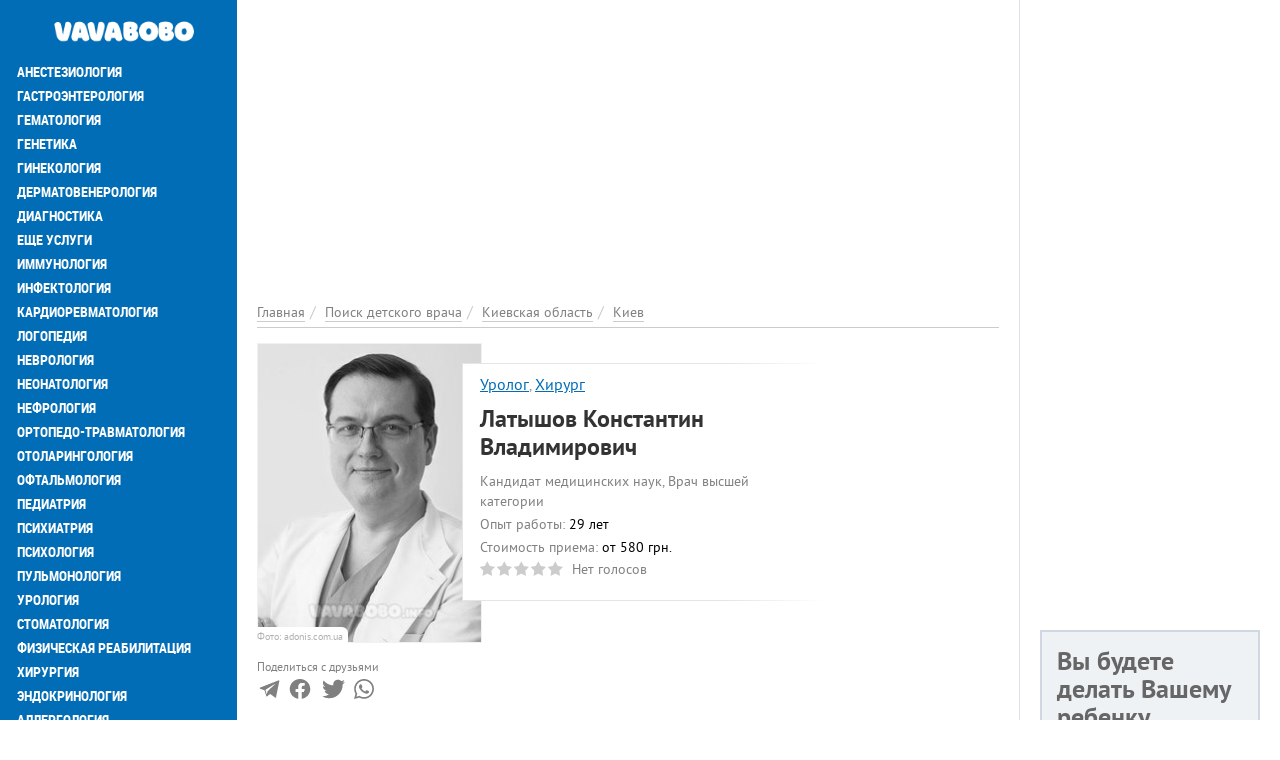

--- FILE ---
content_type: text/html; charset=utf-8
request_url: https://vavabobo.today/doctor/kievskaya-oblast/kiev/latyshov-konstantin-vladimirovich
body_size: 15159
content:
<!DOCTYPE html>
<html lang="ru" dir="ltr">
<head>
  <meta charset="utf-8">
  <meta name="viewport" content="width=device-width, initial-scale=1.0">
  <meta name="google-site-verification" content="NsL51wY_HGSyu9x2fSMGT69pZAM6bcUdotpF1XNcRlk" />  <!--[if IE]><![endif]-->
<link rel="dns-prefetch" href="//www.googletagmanager.com" />
<link rel="preconnect" href="//www.googletagmanager.com" />
<meta http-equiv="Content-Type" content="text/html; charset=utf-8" />
<meta property="og:image" content="https://vavabobo.today/sites/default/files/styles/personlist_300x300/public/images/worker/latyshov-konstantin-vladimirovich-foto.jpg?itok=xnHSS-S9" />
<link rel="shortcut icon" href="https://vavabobo.today/sites/default/files/fi_0_0.png" type="image/png" />
<meta name="description" content="Детский уролог, Детский хирург Латышов Константин Владимирович – полная информация о детском враче. Реальные отзывы посетителей о детского врача Латышов Константин" />
<meta name="robots" content="follow, index" />
<meta name="rights" content="VavaBobo.today" />
<link rel="canonical" href="https://vavabobo.today/doctor/kievskaya-oblast/kiev/latyshov-konstantin-vladimirovich" />
<meta http-equiv="content-language" content="Русский" />
<meta property="og:site_name" content="VavaBobo.today" />
<meta property="og:type" content="profile" />
<meta property="og:url" content="https://vavabobo.today/doctor/kievskaya-oblast/kiev/latyshov-konstantin-vladimirovich" />
<meta property="og:title" content="Латышов Константин Владимирович" />
<meta property="og:description" content="Заведующий отделением детской хирургии ADONIS, детский хирург-уролог высшей категории.Член Ассоциации детских хирургов Украины.Образование:Донецкий национальный медицинский университет им. М. Горького.Кандидат медицинских наук, автор 335 научных публикаций, из них 3 монографий, 280 работ научного и 52 учебно-методического характера, 2 патента.Основные навыки по специализации:Диагностика и лечение детей с заболеваниями, касающимися детской хирургии и урологии;Постоянно осваивает новые методики оперативного лечения, в частности, в неонатологии и лапароскопии." />
<meta property="og:updated_time" content="2022-03-30T15:13:37+03:00" />
<meta property="article:published_time" content="2021-08-06T17:41:28+03:00" />
<meta property="article:modified_time" content="2022-03-30T15:13:37+03:00" />
  <title>Детский врач Латышов Константин Владимирович (Детский уролог, Детский хирург) в Киеве, где принимает, отзывы о детском враче на VavaBobo.today</title>
  <link type="text/css" rel="stylesheet" href="/sites/default/files/advagg_css/css__4mFVZq45siSJ4M9oyIPtSG7APsuCnSr8XZDC78rb-Lk__LOLB8x67pYcqM9ShEQAD9K2wNZSSlMhtH1E-8cRHPNE__s4aEijDf_Zzs2KfK1R3pyuULyoSuXh7t26Ydxv-t13E.css" media="all" />
<link type="text/css" rel="stylesheet" href="/sites/default/files/advagg_css/css__UG45sKlZvIdX3B3urJQp713SxwZDoNvLMmwzLF5M0Wk__TACOt-3G2lbNodELamFRx3-1_zQbijcp8txCNXfockA__s4aEijDf_Zzs2KfK1R3pyuULyoSuXh7t26Ydxv-t13E.css" media="all" />
  <!-- HTML5 element support for IE6-8 -->
  <!--[if lt IE 9]>
    <script src="https://cdn.jsdelivr.net/html5shiv/3.7.3/html5shiv-printshiv.min.js"></script>
  <![endif]-->
  <link rel="preload" href="/sites/all/themes/portal/fonts/ptsans-webfont/ptsans-webfont.woff2" as="font" type="font/woff2" crossorigin="anonymous">
  <link rel="preload" href="/sites/all/themes/portal/fonts/ptsans-bold-webfont/ptsans-bold-webfont.woff2" as="font" type="font/woff2" crossorigin="anonymous">
  <link rel="preload" href="/sites/all/themes/portal/fonts/robotocondensed-webfont.woff2" as="font" type="font/woff2" crossorigin="anonymous">
  <link rel="preload" href="/sites/all/themes/portal/fonts/roboto-condensed-bold-webfont.woff2" as="font" type="font/woff2" crossorigin="anonymous">
  <link rel="preload" href="/sites/all/themes/portal/fonts/font-awesome-4.7.0/fonts/fontawesome-webfont.woff2?v=4.7.0" as="font" type="font/woff2" crossorigin="anonymous">
    </head>
<body class="html not-front not-logged-in one-sidebar sidebar-first page-node page-node- page-node-91573 node-type-person i18n-ru place-type-0" >
<div class="main-wrapper"><div id="skip-link"><a href="#main-content" class="element-invisible element-focusable">Перейти к основному содержанию</a></div>
<div id="myNav" class="overlay"><a class="navbar-brand custom-nav-br" href="/" title="Главная"><img class="img-responsive" src="https://vavabobo.today/sites/default/files/logo_0_0.png" alt="Главная" width="200" height="50" /></a><a href="javascript:void(0)" class="closebtn" onclick="closeNav()">+</a><div class="overlay-content"><ul id="mainUl" class="over-ul" itemscope itemtype="http://schema.org/SiteNavigationElement"><li class="first leaf"><a href="/service/anesteziologiya" title="Анестезиология" itemprop="url">Анестезиология</a></li><li class="expanded"><a href="/service/gastroenterologiya" title="Гастроэнтерология" itemprop="url">Гастроэнтерология</a></li><li class="expanded"><a href="/service/gematologiya" title="Гематология" itemprop="url">Гематология</a></li><li class="expanded"><a href="/service/genetika" title="Генетика" itemprop="url">Генетика</a></li><li class="expanded"><a href="/service/ginekologiya" title="Гинекология" itemprop="url">Гинекология</a></li><li class="expanded"><a href="/service/dermatovenerologiya" title="Дерматовенерология" itemprop="url">Дерматовенерология</a></li><li class="expanded"><a href="/service/diagnostika" title="Диагностика" itemprop="url">Диагностика</a></li><li class="expanded"><a href="/service/eshche-uslugi" title="Еще услуги" itemprop="url">Еще услуги</a></li><li class="expanded"><a href="/service/immunologiya" title="Иммунология" itemprop="url">Иммунология</a></li><li class="expanded"><a href="/service/infektologiya" title="Инфектология" itemprop="url">Инфектология</a></li><li class="expanded"><a href="/service/kardiorevmatologiya" title="Кардиоревматология" itemprop="url">Кардиоревматология</a></li><li class="expanded"><a href="/service/logopediya" title="Логопедия" itemprop="url">Логопедия</a></li><li class="expanded"><a href="/service/nevrologiya" title="Неврология" itemprop="url">Неврология</a></li><li class="expanded"><a href="/service/neonatologiya" title="Неонатология" itemprop="url">Неонатология</a></li><li class="expanded"><a href="/service/nefrologiya" title="Нефрология" itemprop="url">Нефрология</a></li><li class="expanded"><a href="/service/ortopedo-travmatologiya" title="Ортопедо-травматология" itemprop="url">Ортопедо-травматология</a></li><li class="expanded"><a href="/service/otolaringologiya" title="Отоларингология" itemprop="url">Отоларингология</a></li><li class="expanded"><a href="/service/oftalmologiya" title="Офтальмология" itemprop="url">Офтальмология</a></li><li class="expanded"><a href="/service/pediatriya" title="Педиатрия" itemprop="url">Педиатрия</a></li><li class="expanded"><a href="/service/psihiatriya" title="Психиатрия" itemprop="url">Психиатрия</a></li><li class="expanded"><a href="/service/psihologiya" title="Психология" itemprop="url">Психология</a></li><li class="expanded"><a href="/service/pulmonologiya" title="Пульмонология" itemprop="url">Пульмонология</a></li><li class="expanded"><a href="/service/urologiya" title="Урология" itemprop="url">Урология</a></li><li class="leaf"><a href="https://stomatolog.city/service/detskaya-stomatologiya" title="Стоматология" itemprop="url">Стоматология</a></li><li class="leaf"><a href="/service/fizicheskaya-reabilitaciya" title="Физическая реабилитация" itemprop="url">Физическая реабилитация</a></li><li class="expanded"><a href="/service/khirurgiya" title="Хирургия" itemprop="url">Хирургия</a></li><li class="expanded"><a href="/service/endokrinologiya" title="Эндокринология" itemprop="url">Эндокринология</a></li><li class="expanded"><a href="/service/allergologiya" title="Аллергология" itemprop="url">Аллергология</a></li><li class="last expanded"><a href="/service/onkologiya" title="Онкология" itemprop="url">Онкология</a></li></ul><ul class="detached" itemscope itemtype="http://schema.org/SiteNavigationElement"><li class="first leaf menu-mlid-2725"><a href="/places" title="Поиск детской клиники" itemprop="url">Поиск детской клиники</a></li><li class="leaf active-trail menu-mlid-2724"><a href="/doctor" class="active-trail active" itemprop="url" title="Поиск детского врача">Поиск детского врача</a></li><li class="last leaf has-children menu-mlid-2006"><a href="/articles" itemprop="url" title="Статьи">Статьи</a></li></ul><ul class="nav-footer"><li class="first leaf menu-mlid-2002"><a href="/o-proekte-vavabobo" title="О проекте">О проекте</a></li><li class="leaf menu-mlid-2415"><a href="/reklama-na-portale-no1-v-ukraine" title="Реклама на сайте">Реклама на сайте</a></li><li class="leaf menu-mlid-2041"><a href="/feedback" title="Обратная связь">Обратная связь</a></li><li class="leaf menu-mlid-2416"><a href="/add-place" title="Добавить информацию">Добавить информацию</a></li><li class="last leaf menu-mlid-7424"><a href="/nashi-kontakty" title="Наши контакты">Наши контакты</a></li></ul></div></div><div class="container-fluid"><div class="col-xs-12 openbar"><a href="/" title="Главная"><img class="img-responsive" src="https://vavabobo.today/sites/default/files/logo_0_0.png" alt="Главная" width="200" height="50" /></a><span onclick="openNav()">☰</span></div></div><div class="container-fluid flex-row-cont-fluid"><div class="col-xs-12 col-lg-9"><div class="banner-container current-full"><div id="block-block-40" class="block-block"><style>
@media (max-width: 360px) {
.topblock{
height: 300px;
text-align: center;
margin-bottom: 20px;
}
}
@media (max-width: 390px) {
.topblock{
height: 327px;
text-align: center;
margin-bottom: 20px
}
}
@media (max-width: 410px) {
.topblock{
height: 345px;
text-align: center;
margin-bottom: 20px
}
}
@media (max-width: 760px) {
.topblock{
height: 280px;
text-align: center;
margin-bottom: 20px
}
}
@media (min-width: 1024px) {
.topblock{
height: 300px;
text-align: center;
margin-bottom: 20px
}
}
</style><ins class="adsbygoogle topblock" style="display:block" data-ad-client="ca-pub-7273664471331744" data-ad-slot="9923224260" data-ad-format="auto" data-full-width-responsive="true"></ins>
<script>
(adsbygoogle = window.adsbygoogle || []).push({});
</script></div></div><div class="cont-bread current-full" itemscope itemtype="http://schema.org/BreadcrumbList"><ol class="breadcrumb"><li itemprop="itemListElement" itemscope itemtype="http://schema.org/ListItem"><a itemprop="item" href="/" title="Главная"><span itemprop="name">Главная</span></a><meta itemprop="position" content="1" /></li><li itemprop="itemListElement" itemscope itemtype="http://schema.org/ListItem"><a itemprop="item" href="/specialists" title="Поиск детского врача"><span itemprop="name">Поиск детского врача</span></a><meta itemprop="position" content="2" /></li><li itemprop="itemListElement" itemscope itemtype="http://schema.org/ListItem"><a itemprop="item" href="/doctor/kievskaya-oblast" title="Киевская область"><span itemprop="name">Киевская область</span></a><meta itemprop="position" content="3" /></li><li itemprop="itemListElement" itemscope itemtype="http://schema.org/ListItem"><a itemprop="item" href="/doctor/kievskaya-oblast/kiev" title="Киев"><span itemprop="name">Киев</span></a><meta itemprop="position" content="4" /></li></ol></div><div class="col-xs-12 left"> <article id="person-91573" itemscope itemtype="http://schema.org/Physician" about="/doctor/kievskaya-oblast/kiev/latyshov-konstantin-vladimirovich" typeof="sioc:Item foaf:Document"><div class="clinics-item person-full slim-border-for-cl-item photo-visible photo-in-left clinics-item-with-desc desc-view"><div class="clinic-item-content"><meta itemprop="image" content="https://vavabobo.today/sites/default/files/styles/large/public/images/worker/latyshov-konstantin-vladimirovich-foto.jpg?itok=Vm4xDxT6"><div class="clinic-item-left colored-in-black-and-white"><img typeof="foaf:Image" class="img-responsive img-fluid" src="https://vavabobo.today/sites/default/files/styles/personlist_300x300/public/images/worker/latyshov-konstantin-vladimirovich-foto.jpg?itok=xnHSS-S9" width="225" height="300" alt="Латышов Константин Владимирович" title="Латышов Константин Владимирович" /><p class="photo-source">Фото: adonis.com.ua</p></div><div class="cl-item-text-content"><div class="non-row"><div class="non-col"><div class="position-and-experience"><div class="cl-it-info"> <a href="/doctor/detskiy-urolog" title="Детский уролог">Уролог</a>, <a href="/doctor/detskiy-hirurg" title="Детский хирург">Хирург</a></div></div><div class="cl-it-info"><h1 class="big-head" itemprop="name">Латышов Константин Владимирович</h1></div><div class="position-and-experience"><div class="cl-it-info">Кандидат медицинских наук, Врач высшей категории</div><div class="cl-it-info"><span class="gray-text">Опыт работы:</span> <span class="green-text"><span class="date-display-interval">29 лет</span></span></div><div class="cl-it-info"><span class="gray-text">Стоимость приема:</span> <span class="green-text">от 580 грн.</span></div><meta itemprop="priceRange" content="от 580 грн."><div class="cl-it-info"><div class="clearfix fivestar-average-stars fivestar-average-text"><div class="fivestar-static-item"><div class="form-item form-type-item"><div class="fivestar-default"><div class="fivestar-widget-static fivestar-widget-static-vote fivestar-widget-static-5 clearfix"><div class="star star-1 star-odd star-first"><span class="off">0</span></div><div class="star star-2 star-even"><span class="off"></span></div><div class="star star-3 star-odd"><span class="off"></span></div><div class="star star-4 star-even"><span class="off"></span></div><div class="star star-5 star-odd star-last"><span class="off"></span></div></div></div><div class="description"><div class="fivestar-summary fivestar-summary-average-count"><span class="empty">Нет голосов</span></div></div></div></div></div></div></div></div></div></div><div class="place-row-right"><div class="contact-icons-block"><div class="contact-icons-text">Поделиться с друзьями</div><div class="contact-icons-wrapper"><span href="https://t.me/share/url?url=https://vavabobo.today/doctor/kievskaya-oblast/kiev/latyshov-konstantin-vladimirovich&text=Латышов+Константин+Владимирович" rel="noreferrer" target="_parent" class="telegram" title="Поделиться в Telegram"><svg version="1.1" xmlns="http://www.w3.org/2000/svg" xmlns:xlink="http://www.w3.org/1999/xlink" viewBox="0 0 300 300" xml:space="preserve" width="19px" height="15px"><path d="M5.299,144.645l69.126,25.8l26.756,86.047c1.712,5.511,8.451,7.548,12.924,3.891l38.532-31.412 c4.039-3.291,9.792-3.455,14.013-0.391l69.498,50.457c4.785,3.478,11.564,0.856,12.764-4.926L299.823,29.22 c1.31-6.316-4.896-11.585-10.91-9.259L5.218,129.402C-1.783,132.102-1.722,142.014,5.299,144.645z M96.869,156.711l135.098-83.207 c2.428-1.491,4.926,1.792,2.841,3.726L123.313,180.87c-3.919,3.648-6.447,8.53-7.163,13.829l-3.798,28.146 c-0.503,3.758-5.782,4.131-6.819,0.494l-14.607-51.325C89.253,166.16,91.691,159.907,96.869,156.711z"></path></svg></span><span href="http://www.facebook.com/sharer/sharer.php?u=https://vavabobo.today/doctor/kievskaya-oblast/kiev/latyshov-konstantin-vladimirovich" rel="noreferrer" rel="noreferrer" title="Поделиться в Facebook" target="_parent" class="facebook"><svg viewBox="0 0 4267 4267" version="1.1" xmlns="http://www.w3.org/2000/svg" xmlns:xlink="http://www.w3.org/1999/xlink" xml:space="preserve" xmlns:serif="http://www.serif.com/" width="19px" height="15px"><g transform="matrix(4.16667,0,0,4.16667,0,0)"><path d="M1024,512C1024,229.23 794.77,0 512,0C229.23,0 0,229.23 0,512C0,767.554 187.231,979.37 432,1017.78L432,660L302,660L302,512L432,512L432,399.2C432,270.88 508.438,200 625.39,200C681.407,200 740,210 740,210L740,336L675.438,336C611.835,336 592,375.467 592,415.957L592,512L734,512L711.3,660L592,660L592,1017.78C836.769,979.37 1024,767.554 1024,512Z" style="fill-rule:nonzero;"></path><path d="M711.3,660L734,512L592,512L592,415.957C592,375.467 611.835,336 675.438,336L740,336L740,210C740,210 681.407,200 625.39,200C508.438,200 432,270.88 432,399.2L432,512L302,512L302,660L432,660L432,1017.78C458.067,1021.87 484.784,1024 512,1024C539.216,1024 565.933,1021.87 592,1017.78L592,660L711.3,660Z" style="fill:white;fill-rule:nonzero;"></path></g></svg></span><span href="https://twitter.com/intent/tweet?text=Латышов+Константин+Владимирович&url=https://vavabobo.today/doctor/kievskaya-oblast/kiev/latyshov-konstantin-vladimirovich" rel="noreferrer" title="Поделиться ссылкой в Твиттере" target="_parent" class="twitter"> <svg width="16px" height="14px" viewBox="0 0 250 204" version="1.1" xmlns="http://www.w3.org/2000/svg" xmlns:xlink="http://www.w3.org/1999/xlink" xml:space="preserve" xmlns:serif="http://www.serif.com/" style="fill-rule:evenodd;clip-rule:evenodd;stroke-linejoin:round;stroke-miterlimit:1.41421;"><g transform="matrix(1,0,0,1,-75,-98.452)"><path d="M153.62,301.59C247.96,301.59 299.56,223.43 299.56,155.65C299.56,153.43 299.56,151.22 299.41,149.02C309.448,141.759 318.114,132.769 325,122.47C315.639,126.618 305.708,129.338 295.54,130.54C306.245,124.132 314.262,114.045 318.09,102.17C308.022,108.144 297.006,112.355 285.52,114.62C275.822,104.307 262.277,98.452 248.121,98.452C219.956,98.452 196.781,121.628 196.781,149.792C196.781,153.699 197.227,157.594 198.11,161.4C156.89,159.334 118.432,139.837 92.4,107.81C78.863,131.114 85.867,161.314 108.28,176.28C100.118,176.038 92.132,173.836 85,169.86L85,170.51C85.007,194.833 102.308,215.974 126.15,220.79C118.599,222.849 110.675,223.15 102.99,221.67C109.693,242.512 129.021,256.879 150.91,257.29C132.751,271.561 110.306,279.313 87.21,279.29C83.129,279.282 79.052,279.035 75,278.55C98.454,293.601 125.752,301.587 153.62,301.55" style="fill-rule:nonzero;"></path></g></svg></span> <span href="https://api.whatsapp.com/send?text=https://vavabobo.today/doctor/kievskaya-oblast/kiev/latyshov-konstantin-vladimirovich" rel="noreferrer" title="Поделиться ссылкой в Whatsapp" target="_parent" class="whatsapp"><svg xmlns="http://www.w3.org/2000/svg" width="24" height="24" viewBox="0 0 24 24"><path d="M.057 24l1.687-6.163c-1.041-1.804-1.588-3.849-1.587-5.946.003-6.556 5.338-11.891 11.893-11.891 3.181.001 6.167 1.24 8.413 3.488 2.245 2.248 3.481 5.236 3.48 8.414-.003 6.557-5.338 11.892-11.893 11.892-1.99-.001-3.951-.5-5.688-1.448l-6.305 1.654zm6.597-3.807c1.676.995 3.276 1.591 5.392 1.592 5.448 0 9.886-4.434 9.889-9.885.002-5.462-4.415-9.89-9.881-9.892-5.452 0-9.887 4.434-9.889 9.884-.001 2.225.651 3.891 1.746 5.634l-.999 3.648 3.742-.981zm11.387-5.464c-.074-.124-.272-.198-.57-.347-.297-.149-1.758-.868-2.031-.967-.272-.099-.47-.149-.669.149-.198.297-.768.967-.941 1.165-.173.198-.347.223-.644.074-.297-.149-1.255-.462-2.39-1.475-.883-.788-1.48-1.761-1.653-2.059-.173-.297-.018-.458.13-.606.134-.133.297-.347.446-.521.151-.172.2-.296.3-.495.099-.198.05-.372-.025-.521-.075-.148-.669-1.611-.916-2.206-.242-.579-.487-.501-.669-.51l-.57-.01c-.198 0-.52.074-.792.372s-1.04 1.016-1.04 2.479 1.065 2.876 1.213 3.074c.149.198 2.095 3.2 5.076 4.487.709.306 1.263.489 1.694.626.712.226 1.36.194 1.872.118.571-.085 1.758-.719 2.006-1.413.248-.695.248-1.29.173-1.414z"/></svg> </span></div></div></div><div class="clinic-item-right clinic-item-desc"><ins class="adsbygoogle" style="display:block" data-ad-client="ca-pub-7273664471331744" data-ad-slot="1444725170" data-ad-format="auto" data-full-width-responsive="true"></ins>
<script>
(adsbygoogle = window.adsbygoogle || []).push({});
</script></div></div></div><div class="descriptions body-text" itemprop="description"><p>Заведующий отделением детской хирургии ADONIS, детский хирург-уролог высшей категории.</p><p>Член Ассоциации детских хирургов Украины.</p><p>Образование:</p><ul><li>Донецкий национальный медицинский университет им. М. Горького.</li></ul><p>Кандидат медицинских наук, автор 335 научных публикаций, из них 3 монографий, 280 работ научного и 52 учебно-методического характера, 2 патента.</p><p>Основные навыки по специализации:</p><ul><li>Диагностика и лечение детей с заболеваниями, касающимися детской хирургии и урологии;</li><li>Постоянно осваивает новые методики оперативного лечения, в частности, в неонатологии и лапароскопии.</li></ul></div><div class="clinics-bottom-block person-full"><div class="places-block"><h2 class="places-title">Латышов Константин Владимирович <span class="gray-text">принимает по адресу:</span></h2><ul class="places-list"><li class="places-item"><div class="place-item-info" itemprop="hospitalAffiliation" itemscope itemtype="http://schema.org/Hospital"><meta content="/kievskaya-oblast/kiev/detskiy-medicinskiy-centr-adonis" /><meta itemprop="name" content="Адонис на Позняках" /><div class="cl-it-info place-adress green-text" itemscope="" itemprop="address" itemtype="http://schema.org/PostalAddress"><a href="/kievskaya-oblast/kiev/detskiy-medicinskiy-centr-adonis" title="Адонис на Позняках"><span itemprop="streetAddress">проспект Петра Григоренко, 22/20, Дарницкий район, </span><span itemprop="AddressLocality">Киев, Киевская область</span></a></div></div></li></ul></div><div class="bottom-button"><a href="/predstavitel-organizacii?place=Латышов Константин Владимирович&placeid=91573" class="gray-text question" title="Представитель организации" rel="nofollow">Моя анкета (бесплатно)</a><a href="/nevernaya-informaciya?person=Латышов Константин Владимирович&placeid=91573" class="gray-text question" title="Неверная информация" rel="nofollow">Неверная информация</a><a href="/complaint?place=91573" class="complaint-btn" title="Пожаловаться" rel="nofollow">Написать жалобу</a></div></div><h2 id="faq-91573" class="main-page-heading">Частые вопросы <span class="gray-text">о детском враче Латышов Константин Владимирович</span></h2><div class="faq-block panel-group"><div class="panel panel-default" itemscope="" itemtype="https://schema.org/FAQPage"><div class="question-item" itemprop="mainEntity" itemscope="" itemtype="https://schema.org/Question"><div class="panel-heading"><h3 class="panel-title"><span data-toggle="collapse" data-parent="#accordion" data-target="#adress_item" aria-expanded="false" aria-controls="adress_item"><i class="fa fa-question-circle-o" aria-hidden="true"></i><span itemprop="name">По какому адресу принимает Латышов Константин Владимирович?</span></span></h3></div><div id="adress_item" class="panel-collapse collapse"><div class="panel-body" itemprop="acceptedAnswer" itemscope="" itemtype="https://schema.org/Answer"><span class="answer-text" itemprop="text">Латышов Константин Владимирович принимает по адресу<ul class="places-list"><li class="places-item"><div class="place-item-info" itemprop="hospitalAffiliation" itemscope itemtype="http://schema.org/Hospital"><meta content="/kievskaya-oblast/kiev/detskiy-medicinskiy-centr-adonis" /><meta itemprop="name" content="Адонис на Позняках" /><div class="cl-it-info place-adress green-text" itemscope="" itemprop="address" itemtype="http://schema.org/PostalAddress"><a href="/kievskaya-oblast/kiev/detskiy-medicinskiy-centr-adonis" title="Адонис на Позняках"><span itemprop="streetAddress">проспект Петра Григоренко, 22/20, Дарницкий район, </span><span itemprop="AddressLocality">Киев, Киевская область</span></a></div></div></li></ul> </span></div></div></div><div class="question-item" itemprop="mainEntity" itemscope="" itemtype="https://schema.org/Question"><div class="panel-heading"><h3 class="panel-title"><span data-toggle="collapse" data-parent="#accordion" data-target="#worker_experience" aria-expanded="false" aria-controls="worker_experience"><i class="fa fa-question-circle-o" aria-hidden="true"></i><span itemprop="name">Какой опыт работы детского врача Латышов Константин Владимирович?</span></span></h3></div><div id="worker_experience" class="panel-collapse collapse"><div class="panel-body" itemprop="acceptedAnswer" itemscope="" itemtype="https://schema.org/Answer"><span class="answer-text" itemprop="text">Опыт работы детского врача Латышов Константин Владимирович: <span class="date-display-interval">29 лет</span></span></div></div></div><div class="question-item" itemprop="mainEntity" itemscope="" itemtype="https://schema.org/Question"><div class="panel-heading"><h3 class="panel-title"><span data-toggle="collapse" data-parent="#accordion" data-target="#services_item" aria-expanded="false" aria-controls="services_item"><i class="fa fa-question-circle-o" aria-hidden="true"></i><span itemprop="name">Какие услуги оказывает детский врач Латышов Константин Владимирович?</span></span></h3></div><div id="services_item" class="panel-collapse collapse"><div class="panel-body" itemprop="acceptedAnswer" itemscope="" itemtype="https://schema.org/Answer"><span class="answer-text" itemprop="text">Услуги детского врача:<div class="grid-wrapper"><h3>Детская урология</h3><ul class="our-services"><li class=""> Лечение цистита у детей</li><li class=""> Лечение дизурии у детей</li><li class=""> Лечение энуреза у детей</li><li class=""> Лечение пузырно-мочеточникового рефлюкса (ПМР) у детей</li><li class=""> Лечение водянки яичка у ребенка (гидроцеле)</li><li class=""> Лечение крипторхизма у детей</li><li class=""> Лечение гипоспадии у детей</li><li class=""> Лечение фимоза у детей</li><li class=""> Лечение баланопостита у детей</li></ul></div><div class="grid-wrapper"><h3>Детская хирургия</h3><ul class="our-services"><li class=""> Лечение паховой грыжи у детей</li><li class=""> Лечение пупочной грыжи у детей</li><li class=""> Лечение фурункула у ребенка</li><li class=""> Панариций у детей</li><li class=""> Аппендицит у детей</li><li class=""> Лечение вросшего ногтя у детей</li></ul></div></span></div></div></div></div></div><h2 id="comments" class="main-page-heading">Отзывы <span class="gray-text">о детском враче Латышов Константин Владимирович</h2><div class="reviews"><form class="comment-form user-info-from-cookie honeypot-timestamp-js form-block" action="/comment/reply/91573" method="post" id="comment-form" accept-charset="UTF-8"><h3 class="head-before-text-ar">Добавить комментарий</h3><div class="row"><div class="col-xs-12 col-sm-6"> <input placeholder="Ваше имя" type="text" id="edit-name" name="name" value="" size="30" maxlength="60" class="form-text" /> <input class="date-clear form-text" autocomplete="off" placeholder="Дата посещения" type="text" id="edit-field-comment-data-und-0-value-datepicker-popup-0" name="field_comment_data[und][0][value][date]" value="26.10.2025" size="20" maxlength="30" /></div><div class="col-xs-12 col-sm-6"> <input class="text-full form-text" placeholder="Телефон" type="text" id="edit-field-comment-phone-und-0-value" name="field_comment_phone[und][0][value]" value="" size="60" maxlength="255" /> <input placeholder="Your e-mail" type="text" id="edit-mail" name="mail" value="" size="30" maxlength="64" class="form-text" /></div></div><div class="row test-item"><div class="col-xs-12 col-md-6"><div class="comment-item-label">Вы бы рекомендовали Этого врача?</div><div class="comment-item-value"> <input type="radio" id="edit-field-comment-recommendation-und-yes" name="field_comment_recommendation[und]" value="yes" class="form-radio" /> <label class="option" for="edit-field-comment-recommendation-und-yes">Да </label> <input type="radio" id="edit-field-comment-recommendation-und-no" name="field_comment_recommendation[und]" value="no" class="form-radio" /> <label class="option" for="edit-field-comment-recommendation-und-no">Нет </label> <input type="radio" id="edit-field-comment-recommendation-und-yes-no" name="field_comment_recommendation[und]" value="yes_no" checked="checked" class="form-radio" /> <label class="option" for="edit-field-comment-recommendation-und-yes-no">Не определился(-ась) </label></div></div><div class="col-xs-12 col-md-6"><div class="comment-item-value"><div class="field-type-fivestar field-name-field-globalrating field-widget-stars form-wrapper" id="edit-field-globalrating"><div class="clearfix fivestar-user-stars fivestar-form-item fivestar-default"><div class="form-item form-type-fivestar form-item-field-globalrating-und-0-rating"> <label for="edit-field-globalrating-und-0-rating">Ваша оценка </label><div class="form-item form-type-select form-item-field-globalrating-und-0-rating"> <select id="edit-field-globalrating-und-0-rating--2" name="field_globalrating[und][0][rating]" class="form-select"><option value="-">Select rating</option><option value="20">Give Латышов Константин Владимирович 1/5</option><option value="40">Give Латышов Константин Владимирович 2/5</option><option value="60">Give Латышов Константин Владимирович 3/5</option><option value="80">Give Латышов Константин Владимирович 4/5</option><option value="100">Give Латышов Константин Владимирович 5/5</option></select></div></div></div></div></div></div></div><h3 class="head-before-text-ar">Пожалуйста, напишите ваш отзыв</h3><div class="field-type-text-long field-name-comment-body field-widget-text-textarea form-wrapper" id="edit-comment-body"><div id="comment-body-add-more-wrapper"><div class="text-format-wrapper"><div class="form-item form-type-textarea form-item-comment-body-und-0-value"><div class="form-textarea-wrapper resizable"><textarea class="text-full wysiwyg form-textarea required" id="edit-comment-body-und-0-value" name="comment_body[und][0][value]" cols="60" rows="5"></textarea></div></div></div></div></div><div class="row"><div class="col-xs-12"><input type="submit" id="edit-submit" name="op" value="Отправить" class="form-submit" /></div></div><input type="hidden" name="form_build_id" value="form-injpYB46l0h-5UphRVjmxqosv8cEFv8gQe2V68QbnEk" /><input type="hidden" name="form_id" value="comment_node_person_form" /><input type="hidden" name="honeypot_time" value="no_js_available" /><div class="url-textfield"><div class="form-item form-type-textfield form-item-url"> <label for="edit-url">2+7= </label> <input autocomplete="off" type="text" id="edit-url" name="url" value="" size="20" maxlength="128" class="form-text" /></div></div></form></div></article><div id="block-block-51" class="block-block"><ins class="adsbygoogle" style="display:block" data-ad-client="ca-pub-7273664471331744" data-ad-slot="9923224260" data-ad-format="auto" data-full-width-responsive="true"></ins>
<script>
(adsbygoogle = window.adsbygoogle || []).push({});
</script></div><div id="block-views-term-person-block-5" class="block-views"><p class="section">Еще детские врачи</p><div id="block-views-term_person-block_5-ajax-content" class="ajaxblocks-wrapper-8"></div></div></div></div><div class="col-xs-12 col-lg-3 banner-full text-left"><div id="block-block-54" class="block-block right-column-block"><ins class="adsbygoogle" style="display:block" data-ad-client="ca-pub-7273664471331744" data-ad-slot="8626880817" data-ad-format="auto" data-full-width-responsive="true"></ins>
<script>
(adsbygoogle = window.adsbygoogle || []).push({});
</script></div><div id="block-views-polls-block-2" class="block-views right-column-block"><div id="block-views-polls-block_2-ajax-content" class="ajaxblocks-wrapper-8"><script type="text/javascript"></script><noscript><div class="view view-polls view-id-polls view-display-id-block_2 poll-single right-block view-dom-id-931e209c495692155da87dd0d930e606"><div class="view-content"><div class="poll-single-item"> <span class="poll-title">На что у Вашего ребенка аллергия?</span><div class="poll-teaser" about="/poll/94274" typeof="sioc:Post sioct:Poll"><form class="ajax-poll ajax-vote" action="/doctor/kievskaya-oblast/kiev/latyshov-konstantin-vladimirovich" method="post" id="poll-view-voting" accept-charset="UTF-8"><div class="poll"><div class="vote-form"><div class="choices"><div class="form-item form-type-radios form-item-choice"> <label class="element-invisible" for="edit-choice">Варианты </label><div id="edit-choice" class="form-radios"><div class="form-item form-type-radio form-item-choice"> <input type="radio" id="edit-choice-33" name="choice" value="33" class="form-radio" /> <label class="option" for="edit-choice-33">Определенные продукты питания </label></div><div class="form-item form-type-radio form-item-choice"> <input type="radio" id="edit-choice-34" name="choice" value="34" class="form-radio" /> <label class="option" for="edit-choice-34">Медикаментозные препараты </label></div><div class="form-item form-type-radio form-item-choice"> <input type="radio" id="edit-choice-35" name="choice" value="35" class="form-radio" /> <label class="option" for="edit-choice-35">Средства бытовой химии </label></div><div class="form-item form-type-radio form-item-choice"> <input type="radio" id="edit-choice-36" name="choice" value="36" class="form-radio" /> <label class="option" for="edit-choice-36">Домашняя пыль </label></div><div class="form-item form-type-radio form-item-choice"> <input type="radio" id="edit-choice-37" name="choice" value="37" class="form-radio" /> <label class="option" for="edit-choice-37">Пыльца растений </label></div><div class="form-item form-type-radio form-item-choice"> <input type="radio" id="edit-choice-38" name="choice" value="38" class="form-radio" /> <label class="option" for="edit-choice-38">Шерсть животных </label></div><div class="form-item form-type-radio form-item-choice"> <input type="radio" id="edit-choice-39" name="choice" value="39" class="form-radio" /> <label class="option" for="edit-choice-39">Укусы насекомых </label></div><div class="form-item form-type-radio form-item-choice"> <input type="radio" id="edit-choice-40" name="choice" value="40" class="form-radio" /> <label class="option" for="edit-choice-40">У нас нет аллергии! :) </label></div></div></div></div> <input type="submit" id="edit-vote" name="op" value="Голосовать" class="form-submit" /><div class="results-link"><a href="/poll/94274" class="btn btn-default" title="Просмотр результатов текущего опроса." rel="nofollow">Результаты</a></div></div> <input type="hidden" name="form_build_id" value="form-aDu_RXpCyW5wYv-9jTgFHceYTHbKpBsY5b52V_LytfU" /><input type="hidden" name="form_id" value="poll_view_voting" /><input type="hidden" name="ajax_url" value="/poll/ajax/vote/94274/0/0" /><input type="hidden" name="ajax_text" value="Voting..." /></div></form></div><div class="all-polls-link"><a href="/polls" title="Архив опросов">Архив опросов</a></div></div></div></div></noscript></div></div><div id="block-views-articles-right-blocks-block-3" class="block-views news-with-more right-column-block"><p class="section">Популярные статьи</p><div class="side-news"><div class="view view-articles-right-blocks view-id-articles_right_blocks view-display-id-block_3 four-announce view-dom-id-09b6232dcdfea9f2537e7a4b1aadd382"><div class="announce-item first-anounce"> <a href="/articles/dermatovenerologiya/nuzhno-li-udalyat-rodinki-balans-mezhdu-estetikoy-i-zdorovem" title=""><img typeof="foaf:Image" class="img-responsive img-fluid" src="https://vavabobo.today/sites/default/files/styles/portfoliolist-460x300/public/images/article/nuzhno-li-udalyat-rodinki-balans-mezhdu-estetikoy-i-zdorovem.jpg?itok=KewBvv0M" width="460" height="300" alt="Нужно ли удалять родинки? Баланс между эстетикой и здоровьем" title="Нужно ли удалять родинки? Баланс между эстетикой и здоровьем" /></a><p class="date-time"><span class="category">Дерматовенерология</span></p> <a href="/articles/dermatovenerologiya/nuzhno-li-udalyat-rodinki-balans-mezhdu-estetikoy-i-zdorovem" title="Нужно ли удалять родинки? Баланс между эстетикой и здоровьем">Нужно ли удалять родинки? Баланс между эстетикой и здоровьем</a></div><div class="announce-item"><p class="date-time"><span class="category">Дерматовенерология</span></p> <a href="/articles/dermatovenerologiya/vybor-metoda-udaleniya-rodinok-effektivnost-i-bezopasnost" title="Выбор метода удаления родинок: Эффективность и безопасность">Выбор метода удаления родинок: Эффективность и безопасность</a></div><div class="announce-item"><p class="date-time"><span class="category">Дерматовенерология</span></p> <a href="/articles/dermatovenerologiya/bezopasnost-udaleniya-rodinok-chto-nuzhno-znat" title="Безопасность удаления родинок: что нужно знать">Безопасность удаления родинок: что нужно знать</a></div><div class="announce-item"><p class="date-time"><span class="category">Дерматовенерология</span></p> <a href="/articles/dermatovenerologiya/rodinki-kogda-i-pochemu-sleduet-ikh-udalyat" title="Родинки: Когда и почему следует их удалять">Родинки: Когда и почему следует их удалять</a></div><div class="announce-item"><p class="date-time"><span class="category">Аллергология</span></p> <a href="/articles/allergologiya/detskaya-allergiya-na-solnce-prichiny-simptomy-i-metody-predotvrashcheniya" title="Детская аллергия на солнце: причины, симптомы и методы предотвращения">Детская аллергия на солнце: причины, симптомы и методы предотвращения</a></div><div class="announce-item"><p class="date-time"><span class="category">Дерматовенерология</span></p> <a href="/articles/dermatovenerologiya/udalenie-novoobrazovaniy-na-kozhe-u-podrostkov-kogda-nuzhno-obratit" title="Удаление новообразований на коже у подростков: когда нужно обратить внимание">Удаление новообразований на коже у подростков: когда нужно обратить внимание</a></div><div class="news-more text-right"><a class="more-link" href="/articles">Все статьи</a></div></div></div></div></div></div><footer class="container-fluid"><div class="col-xs-12"><div class="row footer-content-wrapper"><div id="block-menu-block-10" class="block-menu-block col-xs-12 col-md-4"><p class="section">Рейтинги</p><ul class="foot-ul"><li class="first leaf menu-mlid-2303"><a href="/rating" title="Рейтинг детских клиник">Рейтинг детских клиник</a></li><li class="last leaf menu-mlid-2304"><a href="/specialists-rating" title="Рейтинг детских врачей">Рейтинг детских врачей</a></li></ul></div><div id="block-menu-block-11" class="block-menu-block col-xs-12 col-md-4"><p class="section">Рекламодателям</p><ul class="foot-ul"><li class="first leaf menu-mlid-2288"><a href="/o-proekte-vavabobo" title="О проекте">О проекте</a></li><li class="leaf menu-mlid-2307"><a href="/nashi-kontakty" title="Контакты">Контакты</a></li><li class="last leaf menu-mlid-2545"><a href="/reklama-na-portale-no1-v-ukraine" title="Реклама на сайте">Реклама на сайте</a></li></ul></div><div id="block-menu-block-3" class="block-menu-block col-xs-12 col-md-4"><p class="section">Пациенту</p><ul class="foot-ul"><li class="first leaf menu-mlid-7422"><a href="https://www.who.int/countries/ukr/" title="Всемирная организация здравоохранения (ВОЗ)">Всемирная организация здравоохранения (ВОЗ)</a></li><li class="leaf menu-mlid-7421"><a href="https://moz.gov.ua/" title="Министерство здравоохранения Украины">Министерство здравоохранения Украины</a></li><li class="last leaf menu-mlid-7423"><a href="https://nszu.gov.ua/" title="Национальная служба здоровья Украины">Национальная служба здоровья Украины</a></li></ul></div><div id="block-copyright-block-copyright-block" class="block-copyright-block col-xs-12"><p class="grey-lg">Наш сайт является общедоступным информационным ресурсом и вся информация размещенная на нем, взята из открытых источников – официальный сайт организации, поисковая система google, официальная страница в социальных сетях (facebook, instagram). Администрация сайта не всегда разделяет мнение авторов статей и не несет ответственности за содержание информации, которая размещается посетителями ресурса.<br />Все права защищены. VavaBobo.today, 2020-2025</p></div><div id="block-block-46" class="block-block">
<script async src="https://www.googletagmanager.com/gtag/js?id=G-F6CQV4SH35"></script>
<script>
window.dataLayer = window.dataLayer || [];
function gtag(){dataLayer.push(arguments);}
gtag('js', new Date());
gtag('config', 'G-F6CQV4SH35');
</script></div></div></div> </footer><div class="scroll-to-top-full-height"><div class="scroll-to-top"></div></div><div class="mobile-menu-btn-in-bottom"><div></div><div></div><div></div></div><!--[if lte IE 9]>
<script type="text/javascript" src="/sites/default/files/advagg_js/js__2nu-f_-MK33dRIQaWIdLP84wUiGzIZwBgGaMto4f2kY__2pkqXjBO9pMF06nUvX11DkMECNCM7M-5Qm_bWm0bC9k__s4aEijDf_Zzs2KfK1R3pyuULyoSuXh7t26Ydxv-t13E.js#ie9-" onload="if(jQuery.isFunction(jQuery.holdReady)){jQuery.holdReady(true);}"></script>
<![endif]--><!--[if gt IE 9]>
<script type="text/javascript" src="/sites/default/files/advagg_js/js__2nu-f_-MK33dRIQaWIdLP84wUiGzIZwBgGaMto4f2kY__2pkqXjBO9pMF06nUvX11DkMECNCM7M-5Qm_bWm0bC9k__s4aEijDf_Zzs2KfK1R3pyuULyoSuXh7t26Ydxv-t13E.js#ie10+" defer="defer" onload="if(jQuery.isFunction(jQuery.holdReady)){jQuery.holdReady(true);}"></script>
<![endif]--><!--[if !IE]><!-->
<script type="text/javascript" src="/sites/default/files/advagg_js/js__2nu-f_-MK33dRIQaWIdLP84wUiGzIZwBgGaMto4f2kY__2pkqXjBO9pMF06nUvX11DkMECNCM7M-5Qm_bWm0bC9k__s4aEijDf_Zzs2KfK1R3pyuULyoSuXh7t26Ydxv-t13E.js" defer="defer" onload="if(jQuery.isFunction(jQuery.holdReady)){jQuery.holdReady(true);}"></script>
<!--<![endif]-->
<script type="text/javascript" src="/sites/default/files/advagg_js/js__PfsKbsuN5ZoZ2OjaUN4pylKSLM8mpAXoZupR_U6_3Gg__qwaffTYI49OXGMRwcgMu2fBPE6_MehLLy8yXShMMiAo__s4aEijDf_Zzs2KfK1R3pyuULyoSuXh7t26Ydxv-t13E.js" defer="defer" onload="function advagg_mod_1(){advagg_mod_1.count=++advagg_mod_1.count||1;try{if(advagg_mod_1.count<=40){init_drupal_core_settings();advagg_mod_1.count=100}}catch(e){if(advagg_mod_1.count>=40){throw e}else window.setTimeout(advagg_mod_1,1)}}
function advagg_mod_1_check(){if(window.init_drupal_core_settings&&window.jQuery&&window.Drupal){advagg_mod_1()}else window.setTimeout(advagg_mod_1_check,1)};advagg_mod_1_check();"></script>
<script type="text/javascript" src="/sites/default/files/advagg_js/js__xOldQwU71jxsbRHQiBqWIi3qCS5znRw_wVCEUvpGdNg__rLRzQTMeVITA4qagod7m6rxB2OVbnfpZCzQfAydoE7I__s4aEijDf_Zzs2KfK1R3pyuULyoSuXh7t26Ydxv-t13E.js" defer="defer"></script>
<script type="text/javascript" src="/sites/default/files/advagg_js/js__FBps3hhvUTxiF7Z4McnaJ3TGpEZl1OtYv5v6BvNQKjo__cgADgN8VIyBV6ky0R3fER8oqX0LWJOghwBv7tXq21GA__s4aEijDf_Zzs2KfK1R3pyuULyoSuXh7t26Ydxv-t13E.js" defer="defer"></script>
<script type="text/javascript" src="/sites/default/files/advagg_js/js___5iNu8I6vgZalZKXWwtAyYjbP24LBCSthLSV4vdp_F0__vSjcaUKQZdz_K9SxbmPaw3NpZr9IIWK8X2l8AioLdaM__s4aEijDf_Zzs2KfK1R3pyuULyoSuXh7t26Ydxv-t13E.js" defer="defer"></script>
<script type="text/javascript">
<!--//--><![CDATA[//><!--
function init_drupal_core_settings() {jQuery.extend(Drupal.settings,{"basePath":"\/","pathPrefix":"","ajaxPageState":{"theme":"portal","theme_token":"EW_d_EF1Irm26cX46YETG2SJimJ9R07phkkXrqj79Bs","jquery_version":"1.10","css":{"modules\/system\/system.base.css":1,"modules\/system\/system.messages.css":1,"misc\/ui\/jquery.ui.core.css":1,"misc\/ui\/jquery.ui.theme.css":1,"misc\/ui\/jquery.ui.datepicker.css":1,"sites\/all\/modules\/date\/date_popup\/themes\/jquery.timeentry.css":1,"modules\/field\/theme\/field.css":1,"sites\/all\/modules\/geofield_gmap\/geofield_gmap.css":1,"sites\/all\/modules\/office_hours\/office_hours.css":1,"sites\/all\/modules\/youtube\/css\/youtube.css":1,"sites\/all\/modules\/views\/css\/views.css":1,"sites\/all\/modules\/colorbox\/styles\/default\/colorbox_style.css":1,"sites\/all\/modules\/ctools\/css\/ctools.css":1,"sites\/all\/modules\/ctools\/css\/modal.css":1,"sites\/all\/modules\/modal_forms\/css\/modal_forms_popup.css":1,"sites\/all\/modules\/rate\/rate.css":1,"sites\/all\/modules\/comment_goodness\/css\/disabled_actions.css":1,"sites\/all\/modules\/date\/date_popup\/themes\/datepicker.1.7.css":1,"sites\/all\/modules\/date\/date_api\/date.css":1,"public:\/\/honeypot\/honeypot.css":1,"sites\/all\/modules\/fivestar\/css\/fivestar.css":1,"sites\/all\/modules\/ajaxblocks\/ajaxblocks.css":1,"sites\/all\/themes\/portal\/fonts\/font-awesome-4.7.0\/css\/font-awesome.min.css":1,"sites\/all\/themes\/portal\/style\/owl.carousel.min.css":1,"sites\/all\/themes\/portal\/style\/owl.theme.default.min.css":1,"sites\/all\/themes\/portal\/style\/bootstrap-grid.min.css":1,"sites\/all\/themes\/portal\/style\/main.css":1,"sites\/all\/themes\/portal\/style\/template.css":1},"js":{"sites\/all\/modules\/jquery_update\/replace\/jquery\/1.10\/jquery.min.js":1,"misc\/jquery-extend-3.4.0.js":1,"misc\/jquery-html-prefilter-3.5.0-backport.js":1,"misc\/jquery.once.js":1,"misc\/drupal.js":1,"sites\/all\/modules\/jquery_dollar\/jquery_dollar.js":1,"sites\/all\/modules\/jquery_update\/replace\/ui\/ui\/minified\/jquery.ui.core.min.js":1,"sites\/all\/modules\/jquery_update\/replace\/ui\/external\/jquery.cookie.js":1,"sites\/all\/modules\/jquery_update\/replace\/misc\/jquery.form.min.js":1,"sites\/all\/modules\/jquery_update\/replace\/ui\/ui\/minified\/jquery.ui.datepicker.min.js":1,"modules\/locale\/locale.datepicker.js":1,"sites\/all\/modules\/date\/date_popup\/jquery.timeentry.pack.js":1,"misc\/states.js":1,"misc\/ajax.js":1,"sites\/all\/modules\/jquery_update\/js\/jquery_update.js":1,"sites\/all\/modules\/honeypot\/js\/honeypot.js":1,"sites\/all\/modules\/boost_captcha\/boost_captcha.js":1,"sites\/all\/modules\/geofield_gmap\/geofield_gmap.js":1,"public:\/\/languages\/ru_W5_qsTIDBTRiJduhttbriki43nT_nqqlCHkZ04ftV-M.js":1,"sites\/all\/libraries\/colorbox\/jquery.colorbox-min.js":1,"sites\/all\/modules\/colorbox\/js\/colorbox.js":1,"sites\/all\/modules\/colorbox\/styles\/default\/colorbox_style.js":1,"sites\/all\/modules\/colorbox\/js\/colorbox_load.js":1,"misc\/progress.js":1,"sites\/all\/modules\/ctools\/js\/modal.js":1,"sites\/all\/modules\/modal_forms\/js\/modal_forms_popup.js":1,"sites\/all\/modules\/comment_goodness\/comment_goodness.js":1,"sites\/all\/modules\/date\/date_popup\/date_popup.js":1,"sites\/all\/modules\/ajax_poll\/ajax_poll.js":1,"sites\/all\/modules\/views\/js\/base.js":1,"sites\/all\/modules\/better_exposed_filters\/better_exposed_filters.js":1,"sites\/all\/modules\/ctools\/js\/auto-submit.js":1,"misc\/textarea.js":1,"sites\/all\/modules\/ajaxblocks\/ajaxblocks.js":1,"sites\/all\/modules\/fivestar\/js\/fivestar.js":1,"modules\/filter\/filter.js":1,"sites\/all\/modules\/views\/js\/ajax_view.js":1,"sites\/all\/modules\/views_load_more\/views_load_more.js":1,"sites\/all\/themes\/portal\/js\/throbber.js":1,"sites\/all\/themes\/portal\/js\/flexmenu.min.js":1,"sites\/all\/themes\/portal\/js\/owl.carousel.min.js":1,"sites\/all\/themes\/portal\/js\/script.js":1}},"colorbox":{"opacity":"0.85","current":"{current} \u0438\u0437 {total}","previous":"\u00ab \u041f\u0440\u0435\u0434\u044b\u0434\u0443\u0449\u0438\u0439","next":"\u0421\u043b\u0435\u0434\u0443\u044e\u0449\u0438\u0439 \u00bb","close":"\u0417\u0430\u043a\u0440\u044b\u0442\u044c","maxWidth":"98%","maxHeight":"98%","fixed":true,"mobiledetect":false,"mobiledevicewidth":"480px","specificPagesDefaultValue":"admin*\nimagebrowser*\nimg_assist*\nimce*\nnode\/add\/*\nnode\/*\/edit\nprint\/*\nprintpdf\/*\nsystem\/ajax\nsystem\/ajax\/*"},"CToolsModal":{"loadingText":"\u0417\u0430\u0433\u0440\u0443\u0437\u043a\u0430...","closeText":"\u0417\u0430\u043a\u0440\u044b\u0442\u044c \u043e\u043a\u043d\u043e","closeImage":"\u003Cimg typeof=\u0022foaf:Image\u0022 class=\u0022img-responsive img-fluid\u0022 src=\u0022https:\/\/vavabobo.today\/sites\/all\/modules\/ctools\/images\/icon-close-window.png\u0022 alt=\u0022\u0417\u0430\u043a\u0440\u044b\u0442\u044c \u043e\u043a\u043d\u043e\u0022 title=\u0022\u0417\u0430\u043a\u0440\u044b\u0442\u044c \u043e\u043a\u043d\u043e\u0022 \/\u003E","throbber":"\u003Cimg typeof=\u0022foaf:Image\u0022 class=\u0022img-responsive img-fluid\u0022 src=\u0022https:\/\/vavabobo.today\/sites\/all\/modules\/ctools\/images\/throbber.gif\u0022 alt=\u0022\u0417\u0430\u0433\u0440\u0443\u0437\u043a\u0430\u0022 title=\u0022\u0417\u0430\u0433\u0440\u0443\u0437\u043a\u0430...\u0022 \/\u003E"},"modal-popup-small":{"modalSize":{"type":"fixed","width":350,"height":420},"modalOptions":{"opacity":0.85,"background-color":"#000"},"animation":"fadeIn","modalTheme":"ModalFormsPopup","throbber":"\u003Cimg typeof=\u0022foaf:Image\u0022 class=\u0022img-responsive img-fluid\u0022 src=\u0022https:\/\/vavabobo.today\/sites\/all\/modules\/modal_forms\/images\/loading_animation.gif\u0022 alt=\u0022\u0417\u0430\u0433\u0440\u0443\u0437\u043a\u0430...\u0022 title=\u0022\u0417\u0430\u0433\u0440\u0443\u0437\u043a\u0430\u0022 \/\u003E","closeText":"\u0417\u0430\u043a\u0440\u044b\u0442\u044c"},"modal-popup-medium":{"modalSize":{"type":"scale","width":0.8,"height":0.5},"modalOptions":{"opacity":0.85,"background-color":"#000"},"animation":"fadeIn","modalTheme":"ModalFormsPopup","throbber":"\u003Cimg typeof=\u0022foaf:Image\u0022 class=\u0022img-responsive img-fluid\u0022 src=\u0022https:\/\/vavabobo.today\/sites\/all\/modules\/modal_forms\/images\/loading_animation.gif\u0022 alt=\u0022\u0417\u0430\u0433\u0440\u0443\u0437\u043a\u0430...\u0022 title=\u0022\u0417\u0430\u0433\u0440\u0443\u0437\u043a\u0430\u0022 \/\u003E","closeText":"\u0417\u0430\u043a\u0440\u044b\u0442\u044c"},"modal-popup-large":{"modalSize":{"type":"fixed","width":0.8,"height":0.8},"modalOptions":{"opacity":0.85,"background-color":"#000"},"animation":"fadeIn","modalTheme":"ModalFormsPopup","throbber":"\u003Cimg typeof=\u0022foaf:Image\u0022 class=\u0022img-responsive img-fluid\u0022 src=\u0022https:\/\/vavabobo.today\/sites\/all\/modules\/modal_forms\/images\/loading_animation.gif\u0022 alt=\u0022\u0417\u0430\u0433\u0440\u0443\u0437\u043a\u0430...\u0022 title=\u0022\u0417\u0430\u0433\u0440\u0443\u0437\u043a\u0430\u0022 \/\u003E","closeText":"\u0417\u0430\u043a\u0440\u044b\u0442\u044c"},"jquery":{"ui":{"datepicker":{"isRTL":false,"firstDay":"1"}}},"datePopup":{"edit-field-comment-data-und-0-value-datepicker-popup-0":{"func":"datepicker","settings":{"changeMonth":true,"changeYear":true,"autoPopUp":"focus","closeAtTop":false,"speed":"immediate","firstDay":1,"dateFormat":"dd.mm.yy","yearRange":"-3:+0","fromTo":false,"syncEndDate":false,"defaultDate":"0y"}}},"better_exposed_filters":{"views":{"offers":{"displays":{"block_2":{"filters":[]}}},"polls":{"displays":{"block_2":{"filters":[]}}},"articles_right_blocks":{"displays":{"attachment_1":{"filters":[]},"block_3":{"filters":[]}}},"statistics":{"displays":{"block":{"filters":[]}}},"reclamablocks":{"displays":{"block":{"filters":[]}}},"paragraphs_navigation":{"displays":{"block_1":{"filters":[]}}},"new_by_theme":{"displays":{"block":{"filters":[]}}},"term_person":{"displays":{"attachment_1":{"filters":[]},"block_5":{"filters":[]},"attachment_2":{"filters":[]}}},"services":{"displays":{"attachment_4":{"filters":[]}}},"term_place":{"displays":{"block_7":{"filters":[]}}}},"datepicker":false,"slider":false,"settings":[],"autosubmit":false},"urlIsAjaxTrusted":{"\/doctor\/kievskaya-oblast\/kiev\/latyshov-konstantin-vladimirovich":true,"\/views\/ajax":true,"\/portfolio\/91573":true,"\/comment\/reply\/91573":true},"views":{"ajax_path":"\/views\/ajax","ajaxViews":{"views_dom_id:a4829bcd0baddbbcd5ffd423b9d29994":{"view_name":"term_person","view_display_id":"block_5","view_args":"20727\/91573","view_path":"node\/91573","view_base_path":"specialists","view_dom_id":"a4829bcd0baddbbcd5ffd423b9d29994","pager_element":0},"views_dom_id:32e24dbc821669c73e613d1e1732bcad":{"view_name":"term_place","view_display_id":"block_7","view_args":"91573","view_path":"node\/91573","view_base_path":"taxonomy\/term\/%","view_dom_id":"32e24dbc821669c73e613d1e1732bcad","pager_element":0},"views_dom_id:1fc93eb1b3382dcacb4a43b3980308eb":{"view_name":"term_person","view_display_id":"block_5","view_args":"20727\/91573","view_path":"node\/91573","view_base_path":"specialists","view_dom_id":"1fc93eb1b3382dcacb4a43b3980308eb","pager_element":0}}},"wysiwyg":{"triggers":{"edit-comment-body-und-0-value":{"field":"edit-comment-body-und-0-value","resizable":1,"activeFormat":"plain_text"}}},"states":{"#edit-submit":{"disabled":{"textarea[name=\u0022comment_body[ru][0][value]\u0022]":{"empty":true}}}},"honeypot":{"jsToken":"js_token:1883826906|bAw1tNCApoV05Dv1QXFl7nnrkVv40zsBayz_k8uzxn0"},"ajaxblocks":"blocks=views-term_person-block_5\/views-polls-block_2\u0026path=node%2F91573\u0026","ajaxblocks_delay":1});
if(jQuery.isFunction(jQuery.holdReady)){jQuery.holdReady(false);}} if(window.jQuery && window.Drupal){init_drupal_core_settings();}
//--><!]]>
</script>
</div>
<script type="text/javascript">
function downloadJSAtOnload() {
  var element = document.createElement("script");
  element.src = "https://pagead2.googlesyndication.com/pagead/js/adsbygoogle.js?client=ca-pub-7273664471331744";
  element.defer = true;
  document.body.appendChild(element);
}
if (window.addEventListener) window.addEventListener("load", downloadJSAtOnload);
else if (window.attachEvent) window.attachEvent("onload", downloadJSAtOnload);
else window.onload = downloadJSAtOnload;
</script>
</body>
</html>

<!-- Page cached by Boost @ 2025-10-26 00:42:51, expires @ 2026-02-14 23:42:51, lifetime 3 месяца 3 недели -->

--- FILE ---
content_type: text/html; charset=utf-8
request_url: https://www.google.com/recaptcha/api2/aframe
body_size: 267
content:
<!DOCTYPE HTML><html><head><meta http-equiv="content-type" content="text/html; charset=UTF-8"></head><body><script nonce="GGupj5eY1BEIBImGu8B-Eg">/** Anti-fraud and anti-abuse applications only. See google.com/recaptcha */ try{var clients={'sodar':'https://pagead2.googlesyndication.com/pagead/sodar?'};window.addEventListener("message",function(a){try{if(a.source===window.parent){var b=JSON.parse(a.data);var c=clients[b['id']];if(c){var d=document.createElement('img');d.src=c+b['params']+'&rc='+(localStorage.getItem("rc::a")?sessionStorage.getItem("rc::b"):"");window.document.body.appendChild(d);sessionStorage.setItem("rc::e",parseInt(sessionStorage.getItem("rc::e")||0)+1);localStorage.setItem("rc::h",'1768671426531');}}}catch(b){}});window.parent.postMessage("_grecaptcha_ready", "*");}catch(b){}</script></body></html>

--- FILE ---
content_type: application/x-javascript
request_url: https://vavabobo.today/sites/default/files/advagg_js/js__FBps3hhvUTxiF7Z4McnaJ3TGpEZl1OtYv5v6BvNQKjo__cgADgN8VIyBV6ky0R3fER8oqX0LWJOghwBv7tXq21GA__s4aEijDf_Zzs2KfK1R3pyuULyoSuXh7t26Ydxv-t13E.js
body_size: 25440
content:
(function($){Drupal.honeypot={};Drupal.honeypot.timestampJS=new Date();Drupal.behaviors.honeypotJS={attach:function(context,settings){$('form.honeypot-timestamp-js').once('honeypot-timestamp').bind('submit',function(){var $honeypotTime=$(this).find('input[name="honeypot_time"]');$honeypotTime.attr('value',Drupal.behaviors.honeypotJS.getIntervalTimestamp())})},getIntervalTimestamp:function(){var now=new Date(),interval=Math.floor((now-Drupal.honeypot.timestampJS)/1e3);return Drupal.settings.honeypot.jsToken+'|'+interval}};if(Drupal.ajax&&Drupal.ajax.prototype&&Drupal.ajax.prototype.beforeSubmit){Drupal.ajax.prototype.honeypotOriginalBeforeSubmit=Drupal.ajax.prototype.beforeSubmit;Drupal.ajax.prototype.beforeSubmit=function(form_values,element,options){if(this.form&&$(this.form).hasClass('honeypot-timestamp-js'))for(key in form_values)if(form_values[key].name=='honeypot_time'&&form_values[key].value=='no_js_available')form_values[key].value=Drupal.behaviors.honeypotJS.getIntervalTimestamp();return Drupal.ajax.prototype.honeypotOriginalBeforeSubmit(form_values,element,options)}}}(jQuery));;/*})'"*/
(function($){var captcha_status=new Array();Drupal.behaviors.boost_captcha={attach:function(context){$('div.boost-captcha-process-form:not(boost-captcha-processed)').each(function(){var form_id=$(this).find('input[name="form_id"]').attr('value'),form_wrapper=$(this);if(form_wrapper.find('fieldset.captcha').length==0)return;captcha_status[form_id]='default';form_wrapper.click(function(e){if(captcha_status[form_id]=='default'){form_wrapper.find('form').submit(function(){if(captcha_status[form_id]!='loaded'){e.preventDefault();return false};return true});captcha_status[form_id]='processing';$.ajax({url:Drupal.settings.basePath+'ajax/boost-captcha/get-captcha/'+form_id,dataType:"html",success:function(data){form_wrapper.find('fieldset.captcha').replaceWith(data);Drupal.attachBehaviors(form_wrapper.find('fieldset.captcha'));captcha_status[form_id]='loaded';if(form_wrapper.find('input[name="captcha_response"]').attr('value')=='reCAPTCHA'){var recaptcha_id='recaptcha_ajax_api_container_'+form_id;if(form_wrapper.find('div.'+recaptcha_id).length==0)form_wrapper.find('fieldset.captcha div.form-item').before($('<div id="'+recaptcha_id+'"></div>'));if(typeof Recaptcha!="object"){$.ajax({url:'http://www.google.com/recaptcha/api/js/recaptcha.js',dataType:"script",success:function(){if(Recaptcha&&Recaptcha.create)Recaptcha.create(Drupal.settings.boost_captcha.recaptcha_public_key,recaptcha_id,RecaptchaOptions.theme)}})}else if(Recaptcha&&Recaptcha.create)Recaptcha.create(Drupal.settings.boost_captcha.recaptcha_public_key,recaptcha_id,RecaptchaOptions.theme)}}})}})}).addClass('boost-captcha-processed')}}})(jQuery);;/*})'"*/
(function($){Drupal.behaviors.geofieldMapInit={attach:function(context,settings){if(settings.geofield_gmap)$.each(settings.geofield_gmap,function(mapid,options){geofield_gmap_initialize({lat:options.lat,lng:options.lng,zoom:options.zoom,latid:options.latid,lngid:options.lngid,searchid:options.searchid,mapid:options.mapid,widget:options.widget,map_type:options.map_type,confirm_center_marker:options.confirm_center_marker,click_to_place_marker:options.click_to_place_marker})})}}})(jQuery);var geofield_gmap_geocoder,geofield_gmap_data=[]
function geofield_gmap_center(mapid){google.maps.event.trigger(geofield_gmap_data[mapid].map,'resize');geofield_gmap_data[mapid].map.setCenter(geofield_gmap_data[mapid].marker.getPosition())}
function geofield_gmap_marker(mapid){if(geofield_gmap_data[mapid].confirm_center_marker)if(!window.confirm('Change marker position ?'))return;google.maps.event.trigger(geofield_gmap_data[mapid].map,'resize');var position=geofield_gmap_data[mapid].map.getCenter();geofield_gmap_data[mapid].marker.setPosition(position);geofield_gmap_data[mapid].lat.val(position.lat());geofield_gmap_data[mapid].lng.val(position.lng());if(geofield_gmap_data[mapid].search)geofield_gmap_geocoder.geocode({latLng:position},function(results,status){if(status==google.maps.GeocoderStatus.OK)if(results[0])geofield_gmap_data[mapid].search.val(results[0].formatted_address)})}
function geofield_gmap_initialize(params){geofield_gmap_data[params.mapid]=params;jQuery.noConflict();if(!geofield_gmap_geocoder)geofield_gmap_geocoder=new google.maps.Geocoder();var location=new google.maps.LatLng(params.lat,params.lng),options={zoom:params.zoom,center:location,mapTypeId:google.maps.MapTypeId.SATELLITE,scaleControl:true,zoomControlOptions:{style:google.maps.ZoomControlStyle.LARGE}};switch(params.map_type){case"ROADMAP":options.mapTypeId=google.maps.MapTypeId.ROADMAP;break;case"SATELLITE":options.mapTypeId=google.maps.MapTypeId.SATELLITE;break;case"HYBRID":options.mapTypeId=google.maps.MapTypeId.HYBRID;break;case"TERRAIN":options.mapTypeId=google.maps.MapTypeId.TERRAIN;break;default:options.mapTypeId=google.maps.MapTypeId.ROADMAP};var map=new google.maps.Map(document.getElementById(params.mapid),options);geofield_gmap_data[params.mapid].map=map;google.maps.event.addListener(map,"idle",function(){google.maps.event.trigger(map,'resize')});google.maps.event.addListenerOnce(map,"idle",function(){jQuery('#'+params.mapid).closest('div.vertical-tabs').find('.vertical-tab-button a').click(function(){google.maps.event.trigger(map,'resize');geofield_gmap_center(params.mapid)});jQuery('#'+params.mapid).closest('fieldset.collapsible').find('a.fieldset-title').click(function(){google.maps.event.trigger(map,'resize');geofield_gmap_center(params.mapid)})});var marker=new google.maps.Marker({map:map,draggable:params.widget});geofield_gmap_data[params.mapid].marker=marker;marker.setPosition(location);if(params.widget&&params.latid&&params.lngid){geofield_gmap_data[params.mapid].lat=jQuery("#"+params.latid);geofield_gmap_data[params.mapid].lng=jQuery("#"+params.lngid);if(params.searchid){geofield_gmap_data[params.mapid].search=jQuery("#"+params.searchid);geofield_gmap_data[params.mapid].search.autocomplete({source:function(request,response){geofield_gmap_geocoder.geocode({address:request.term},function(results,status){response(jQuery.map(results,function(item){return{label:item.formatted_address,value:item.formatted_address,latitude:item.geometry.location.lat(),longitude:item.geometry.location.lng()}}))})},select:function(event,ui){geofield_gmap_data[params.mapid].lat.val(ui.item.latitude);geofield_gmap_data[params.mapid].lng.val(ui.item.longitude);var location=new google.maps.LatLng(ui.item.latitude,ui.item.longitude);marker.setPosition(location);map.setCenter(location)}});geofield_gmap_data[params.mapid].search.keydown(function(e){if(e.which==13){var input=geofield_gmap_data[params.mapid].search.val();geofield_gmap_geocoder.geocode({address:input},function(results,status){if(status==google.maps.GeocoderStatus.OK)if(results[0]){var location=new google.maps.LatLng(results[0].geometry.location.lat(),results[0].geometry.location.lng());marker.setPosition(location);map.setCenter(location);geofield_gmap_data[params.mapid].lat.val(marker.getPosition().lat());geofield_gmap_data[params.mapid].lng.val(marker.getPosition().lng())}})}});google.maps.event.addListener(marker,'drag',function(){geofield_gmap_geocoder.geocode({latLng:marker.getPosition()},function(results,status){if(status==google.maps.GeocoderStatus.OK)if(results[0]){geofield_gmap_data[params.mapid].search.val(results[0].formatted_address);geofield_gmap_data[params.mapid].lat.val(marker.getPosition().lat());geofield_gmap_data[params.mapid].lng.val(marker.getPosition().lng())}})})};if(params.click_to_place_marker)google.maps.event.addListener(map,'click',function(event){var position=new google.maps.LatLng(event.latLng.lat(),event.latLng.lng());marker.setPosition(position);geofield_gmap_data[params.mapid].lat.val(position.lat());geofield_gmap_data[params.mapid].lng.val(position.lng())});geofield_onchange=function(){var location=new google.maps.LatLng(parseInt(geofield_gmap_data[params.mapid].lat.val()),parseInt(geofield_gmap_data[params.mapid].lng.val()));marker.setPosition(location);map.setCenter(location)};geofield_gmap_data[params.mapid].lat.change(geofield_onchange);geofield_gmap_data[params.mapid].lng.change(geofield_onchange)}};;/*})'"*/
Drupal.locale = { 'pluralFormula': function ($n) { return Number((((($n%10)==1)&&(($n%100)!=11))?(0):((((($n%10)>=2)&&(($n%10)<=4))&&((($n%100)<10)||(($n%100)>=20)))?(1):2))); }, 'strings': {"":{"An AJAX HTTP error occurred.":"\u0412\u043e\u0437\u043d\u0438\u043a\u043b\u0430 AJAX HTTP \u043e\u0448\u0438\u0431\u043a\u0430.","HTTP Result Code: !status":"\u041f\u043e\u043b\u0443\u0447\u0435\u043d\u043d\u044b\u0439 \u043a\u043e\u0434 HTTP: !status","An AJAX HTTP request terminated abnormally.":"HTTP \u0437\u0430\u043f\u0440\u043e\u0441 AJAX \u0437\u0430\u0432\u0435\u0440\u0448\u0435\u043d \u043d\u0435\u043f\u0440\u0430\u0432\u0438\u043b\u044c\u043d\u043e.","Debugging information follows.":"\u0421\u043b\u0435\u0434\u0443\u0435\u0442 \u043e\u0442\u043b\u0430\u0434\u043e\u0447\u043d\u0430\u044f \u0438\u043d\u0444\u043e\u0440\u043c\u0430\u0446\u0438\u044f.","Path: !uri":"\u041f\u0443\u0442\u044c: !uri","StatusText: !statusText":"\u0422\u0435\u043a\u0441\u0442 \u0421\u043e\u0441\u0442\u043e\u044f\u043d\u0438\u044f: !statusText","ResponseText: !responseText":"\u0422\u0435\u043a\u0441\u0442 \u041e\u0442\u0432\u0435\u0442\u0430: !responseText","ReadyState: !readyState":"ReadyState: !readyState","CustomMessage: !customMessage":"\u0421\u043e\u0431\u0441\u0442\u0432\u0435\u043d\u043d\u043e\u0435 \u0441\u043e\u043e\u0431\u0449\u0435\u043d\u0438\u0435: !customMessage","Next":"\u0412\u043f\u0435\u0440\u0451\u0434","Cancel":"\u041e\u0442\u043c\u0435\u043d\u0430","Disabled":"\u041e\u0442\u043a\u043b\u044e\u0447\u0435\u043d\u043e","Enabled":"\u0412\u043a\u043b\u044e\u0447\u0435\u043d\u043e","Edit":"\u0420\u0435\u0434\u0430\u043a\u0442\u0438\u0440\u043e\u0432\u0430\u0442\u044c","- None -":"- \u041d\u0435 \u0443\u043a\u0430\u0437\u0430\u043d\u043e -","Save":"\u0421\u043e\u0445\u0440\u0430\u043d\u0438\u0442\u044c","Sunday":"\u0432\u043e\u0441\u043a\u0440\u0435\u0441\u0435\u043d\u044c\u0435","Monday":"\u043f\u043e\u043d\u0435\u0434\u0435\u043b\u044c\u043d\u0438\u043a","Tuesday":"\u0432\u0442\u043e\u0440\u043d\u0438\u043a","Wednesday":"\u0441\u0440\u0435\u0434\u0430","Thursday":"\u0447\u0435\u0442\u0432\u0435\u0440\u0433","Friday":"\u043f\u044f\u0442\u043d\u0438\u0446\u0430","Saturday":"\u0441\u0443\u0431\u0431\u043e\u0442\u0430","Add":"\u0414\u043e\u0431\u0430\u0432\u0438\u0442\u044c","Upload":"\u0417\u0430\u043a\u0430\u0447\u0430\u0442\u044c","Configure":"\u041d\u0430\u0441\u0442\u0440\u043e\u0438\u0442\u044c","Done":"\u0413\u043e\u0442\u043e\u0432\u043e","1 hour":"@count \u0447\u0430\u0441","@count hours":"@count \u0447\u0430\u0441\u0430","1 day":"@count \u0434\u0435\u043d\u044c","@count days":"@count \u0434\u043d\u044f","This field is required.":"\u042d\u0442\u043e \u043f\u043e\u043b\u0435 \u043e\u0431\u044f\u0437\u0430\u0442\u0435\u043b\u044c\u043d\u043e \u0434\u043b\u044f \u0437\u0430\u043f\u043e\u043b\u043d\u0435\u043d\u0438\u044f.","Prev":"\u041d\u0430\u0437\u0430\u0434","Mon":"\u043f\u043d","Tue":"\u0432\u0442","Wed":"\u0441\u0440","Thu":"\u0447\u0442","Fri":"\u043f\u0442","Sat":"\u0441\u0431","Sun":"\u0432\u0441","January":"\u044f\u043d\u0432\u0430\u0440\u044f","February":"\u0444\u0435\u0432\u0440\u0430\u043b\u044f","March":"\u043c\u0430\u0440\u0442\u0430","April":"\u0430\u043f\u0440\u0435\u043b\u044f","May":"\u043c\u0430\u044f","June":"\u0438\u044e\u043d\u044f","July":"\u0438\u044e\u043b\u044f","August":"\u0430\u0432\u0433\u0443\u0441\u0442\u0430","September":"\u0441\u0435\u043d\u0442\u044f\u0431\u0440\u044f","October":"\u043e\u043a\u0442\u044f\u0431\u0440\u044f","November":"\u043d\u043e\u044f\u0431\u0440\u044f","December":"\u0434\u0435\u043a\u0430\u0431\u0440\u044f","Show":"\u041f\u043e\u043a\u0430\u0437\u0430\u0442\u044c","Select all rows in this table":"\u041e\u0442\u043c\u0435\u0442\u0438\u0442\u044c \u0432\u0441\u0435 \u0441\u0442\u0440\u043e\u043a\u0438 \u0442\u0430\u0431\u043b\u0438\u0446\u044b","Deselect all rows in this table":"\u0421\u043d\u044f\u0442\u044c \u043e\u0442\u043c\u0435\u0442\u043a\u0443 \u0441\u043e \u0432\u0441\u0435\u0445 \u043a\u043e\u043b\u043e\u043d\u043e\u043a \u0442\u0430\u0431\u043b\u0438\u0446\u044b","Today":"\u0421\u0435\u0433\u043e\u0434\u043d\u044f","Jan":"\u044f\u043d\u0432","Feb":"\u0444\u0435\u0432","Mar":"\u043c\u0430\u0440","Apr":"\u0430\u043f\u0440","Jun":"\u0438\u044e\u043d","Jul":"\u0438\u044e\u043b","Aug":"\u0430\u0432\u0433","Sep":"\u0441\u0435\u043d","Oct":"\u043e\u043a\u0442","Nov":"\u043d\u043e\u044f","Dec":"\u0434\u0435\u043a","Su":"\u0432\u0441","Mo":"\u043f\u043d","Tu":"\u0432\u0442","We":"\u0441\u0440","Th":"\u0447\u0442","Fr":"\u043f\u0442","Sa":"\u0441\u0431","Not published":"\u041d\u0435 \u043e\u043f\u0443\u0431\u043b\u0438\u043a\u043e\u0432\u0430\u043d\u043e","Please wait...":"\u041f\u043e\u0436\u0430\u043b\u0443\u0439\u0441\u0442\u0430, \u043f\u043e\u0434\u043e\u0436\u0434\u0438\u0442\u0435...","Hide":"\u0421\u043a\u0440\u044b\u0442\u044c","Loading":"\u0417\u0430\u0433\u0440\u0443\u0437\u043a\u0430","1 year":"@count \u0433\u043e\u0434","@count years":"@count \u0433\u043e\u0434\u0430","1 week":"@count \u043d\u0435\u0434\u0435\u043b\u044f","@count weeks":"@count \u043d\u0435\u0434\u0435\u043b\u0438","1 min":"@count \u043c\u0438\u043d.","@count min":"@count \u043c\u0438\u043d.","1 sec":"@count \u0441\u0435\u043a.","@count sec":"@count \u0441\u0435\u043a.","mm\/dd\/yy":"mm\/dd\/yy","1 month":"@count \u043c\u0435\u0441\u044f\u0446","@count months":"@count \u043c\u0435\u0441\u044f\u0446\u0430","Only files with the following extensions are allowed: %files-allowed.":"\u041f\u0440\u0438\u043a\u0440\u0435\u043f\u043b\u044f\u0442\u044c \u043c\u043e\u0436\u043d\u043e \u0442\u043e\u043b\u044c\u043a\u043e \u0444\u0430\u0439\u043b\u044b \u0441 \u0440\u0430\u0441\u0448\u0438\u0440\u0435\u043d\u0438\u044f\u043c\u0438: %files-allowed.","By @name on @date":"@name, @date","By @name":"@name","Not in menu":"\u041d\u0435 \u0432 \u043c\u0435\u043d\u044e","Alias: @alias":"\u0421\u0438\u043d\u043e\u043d\u0438\u043c: @alias","No alias":"\u0421\u0438\u043d\u043e\u043d\u0438\u043c \u043d\u0435 \u0437\u0430\u0434\u0430\u043d","0 sec":"0 \u0441\u0435\u043a","New revision":"\u041d\u043e\u0432\u0430\u044f \u0440\u0435\u0434\u0430\u043a\u0446\u0438\u044f","Drag to re-order":"\u0418\u0437\u043c\u0435\u043d\u0438\u0442\u044c \u043f\u043e\u0440\u044f\u0434\u043e\u043a \u043c\u043e\u0436\u043d\u043e, \u043f\u0435\u0440\u0435\u0442\u0430\u0449\u0438\u0432 \u043f\u0443\u043d\u043a\u0442 \u043c\u044b\u0448\u043a\u043e\u0439.","Changes made in this table will not be saved until the form is submitted.":"\u0421\u0434\u0435\u043b\u0430\u043d\u043d\u044b\u0435 \u0432 \u0441\u043f\u0438\u0441\u043a\u0435 \u0438\u0437\u043c\u0435\u043d\u0435\u043d\u0438\u044f \u043d\u0435 \u0432\u0441\u0442\u0443\u043f\u044f\u0442 \u0432 \u0441\u0438\u043b\u0443, \u043f\u043e\u043a\u0430 \u0432\u044b \u043d\u0435 \u0441\u043e\u0445\u0440\u0430\u043d\u0438\u0442\u0435 \u0438\u0445.","The changes to these blocks will not be saved until the \u003Cem\u003ESave blocks\u003C\/em\u003E button is clicked.":"\u0418\u0437\u043c\u0435\u043d\u0435\u043d\u0438\u044f, \u0441\u0434\u0435\u043b\u0430\u043d\u043d\u044b\u0435 \u0432 \u0431\u043b\u043e\u043a\u0430\u0445 \u043d\u0435 \u0432\u0441\u0442\u0443\u043f\u044f\u0442 \u0432 \u0441\u0438\u043b\u0443 \u043f\u043e\u043a\u0430 \u0432\u044b \u043d\u0435 \u043d\u0430\u0436\u043c\u0435\u0442\u0435 \u043a\u043d\u043e\u043f\u043a\u0443 \u003Cem\u003E\u0421\u043e\u0445\u0440\u0430\u043d\u0438\u0442\u044c \u0431\u043b\u043e\u043a\u0438\u003C\/em\u003E.","Show shortcuts":"\u041f\u043e\u043a\u0430\u0437\u0430\u0442\u044c \u0441\u043e\u0447\u0435\u0442\u0430\u043d\u0438\u044f \u043a\u043b\u0430\u0432\u0438\u0448","This permission is inherited from the authenticated user role.":"\u042d\u0442\u043e \u043f\u0440\u0430\u0432\u043e \u043d\u0430\u0441\u043b\u0435\u0434\u0443\u0435\u0442\u0441\u044f \u043e\u0442 \u0440\u043e\u043b\u0438 \u00ab\u0410\u0432\u0442\u043e\u0440\u0438\u0437\u0438\u0440\u043e\u0432\u0430\u043d\u043d\u044b\u0439 \u043f\u043e\u043b\u044c\u0437\u043e\u0432\u0430\u0442\u0435\u043b\u044c\u00bb.","No revision":"\u041d\u0435\u0442 \u0440\u0435\u0434\u0430\u043a\u0446\u0438\u0438","@number comments per page":"@number \u043a\u043e\u043c\u043c\u0435\u043d\u0442\u0430\u0440\u0438\u0435\u0432 \u043d\u0430 \u0441\u0442\u0440\u0430\u043d\u0438\u0446\u0443","Requires a title":"\u0422\u0440\u0435\u0431\u0443\u0435\u0442\u0441\u044f \u0437\u0430\u0433\u043e\u043b\u043e\u0432\u043e\u043a","Not restricted":"\u0411\u0435\u0437 \u043e\u0433\u0440\u0430\u043d\u0438\u0447\u0435\u043d\u0438\u0439","(active tab)":"(\u0430\u043a\u0442\u0438\u0432\u043d\u0430\u044f \u0432\u043a\u043b\u0430\u0434\u043a\u0430)","Not customizable":"\u041d\u0435 \u043d\u0430\u0441\u0442\u0440\u0430\u0438\u0432\u0430\u0435\u043c\u044b\u0439","Restricted to certain pages":"\u041e\u0433\u0440\u0430\u043d\u0438\u0447\u0435\u043d\u043e \u0434\u043b\u044f \u043e\u043f\u0440\u0435\u0434\u0435\u043b\u0451\u043d\u043d\u044b\u0445 \u0441\u0442\u0440\u0430\u043d\u0438\u0446","The block cannot be placed in this region.":"\u0411\u043b\u043e\u043a \u043d\u0435 \u043c\u043e\u0436\u0435\u0442 \u0431\u044b\u0442\u044c \u0440\u0430\u0437\u043c\u0435\u0449\u0451\u043d \u0432 \u0434\u0430\u043d\u043d\u043e\u0439 \u043e\u0431\u043b\u0430\u0441\u0442\u0438.","Customize dashboard":"\u041d\u0430\u0441\u0442\u0440\u043e\u0438\u0442\u044c \u043f\u0430\u043d\u0435\u043b\u044c \u0443\u043f\u0440\u0430\u0432\u043b\u0435\u043d\u0438\u044f","Hide summary":"\u0421\u043a\u0440\u044b\u0442\u044c \u0430\u043d\u043e\u043d\u0441","Edit summary":"\u0420\u0435\u0434\u0430\u043a\u0442\u0438\u0440\u043e\u0432\u0430\u0442\u044c \u0430\u043d\u043e\u043d\u0441","Don\u0027t display post information":"\u041d\u0435 \u043f\u043e\u043a\u0430\u0437\u044b\u0432\u0430\u0442\u044c \u0438\u043d\u0444\u043e\u0440\u043c\u0430\u0446\u0438\u044e \u043e \u043f\u0443\u0431\u043b\u0438\u043a\u0430\u0446\u0438\u0438","@title dialog":"\u0414\u0438\u0430\u043b\u043e\u0433 @title","The selected file %filename cannot be uploaded. Only files with the following extensions are allowed: %extensions.":"\u0412\u044b\u0431\u0440\u0430\u043d\u043d\u044b\u0439 \u0444\u0430\u0439\u043b %filename \u043d\u0435 \u043c\u043e\u0436\u0435\u0442 \u0431\u044b\u0442\u044c \u0437\u0430\u0433\u0440\u0443\u0436\u0435\u043d. \u0412\u043e\u0437\u043c\u043e\u0436\u043d\u043e \u0437\u0430\u0433\u0440\u0443\u0437\u043a\u0430 \u0444\u0430\u0439\u043b\u043e\u0432 \u0442\u043e\u043b\u044c\u043a\u043e \u0441\u043e \u0441\u043b\u0435\u0434\u0443\u044e\u0449\u0438\u043c\u0438 \u0440\u0430\u0441\u0448\u0438\u0440\u0435\u043d\u0438\u044f\u043c\u0438: %extensions.","Re-order rows by numerical weight instead of dragging.":"\u0423\u043f\u043e\u0440\u044f\u0434\u043e\u0447\u0438\u0442\u044c \u0441\u0442\u0440\u043e\u043a\u0438 \u043f\u043e \u0432\u0435\u0441\u0443 \u0432\u043c\u0435\u0441\u0442\u043e \u043f\u0435\u0440\u0435\u0442\u0430\u0441\u043a\u0438\u0432\u0430\u043d\u0438\u044f.","Show row weights":"\u041f\u043e\u043a\u0430\u0437\u0430\u0442\u044c \u0432\u0435\u0441 \u0441\u0442\u0440\u043e\u043a","Hide row weights":"\u0421\u043a\u0440\u044b\u0442\u044c \u0432\u0435\u0441 \u0441\u0442\u0440\u043e\u043a","Autocomplete popup":"\u0412\u0441\u043f\u043b\u044b\u0432\u0430\u044e\u0449\u0435\u0435 \u0430\u0432\u0442\u043e\u0437\u0430\u043f\u043e\u043b\u043d\u0435\u043d\u0438\u0435","Searching for matches...":"\u041f\u043e\u0438\u0441\u043a \u0441\u043e\u0432\u043f\u0430\u0434\u0435\u043d\u0438\u0439...","Hide shortcuts":"\u0421\u043a\u0440\u044b\u0442\u044c \u044f\u0440\u043b\u044b\u043a\u0438","The response failed verification so will not be processed.":"\u041e\u0442\u0432\u0435\u0442 \u043d\u0435 \u043f\u0440\u043e\u0448\u0435\u043b \u043f\u0440\u043e\u0432\u0435\u0440\u043a\u0443 \u043f\u043e\u044d\u0442\u043e\u043c\u0443 \u043e\u0431\u0440\u0430\u0431\u0430\u0442\u044b\u0432\u0430\u0442\u044c\u0441\u044f \u043d\u0435 \u0431\u0443\u0434\u0435\u0442.","The callback URL is not local and not trusted: !url":"URL-\u0430\u0434\u0440\u0435\u0441 \u043e\u0431\u0440\u0430\u0442\u043d\u043e\u0433\u043e \u0432\u044b\u0437\u043e\u0432\u0430 \u043d\u0435 \u044f\u0432\u043b\u044f\u0435\u0442\u0441\u044f \u043b\u043e\u043a\u0430\u043b\u044c\u043d\u044b\u043c \u0438 \u0434\u043e\u0432\u0435\u0440\u0435\u043d\u043d\u044b\u043c: !url","Show description":"\u041f\u043e\u043a\u0430\u0437\u0430\u0442\u044c \u043e\u043f\u0438\u0441\u0430\u043d\u0438\u0435","Hide description":"\u0421\u043a\u0440\u044b\u0442\u044c \u043e\u043f\u0438\u0441\u0430\u043d\u0438\u0435","Other":"\u0414\u0440\u0443\u0433\u043e\u0435","Select all":"\u0412\u044b\u0434\u0435\u043b\u0438\u0442\u044c \u0432\u0441\u0435","Remove group":"\u0423\u0434\u0430\u043b\u0438\u0442\u044c \u0433\u0440\u0443\u043f\u043f\u0443","Apply (all displays)":"\u041f\u0440\u0438\u043c\u0435\u043d\u0438\u0442\u044c (\u0432\u0441\u0435 \u043e\u0442\u043e\u0431\u0440\u0430\u0436\u0435\u043d\u0438\u044f)","Apply (this display)":"\u041f\u0440\u0438\u043c\u0435\u043d\u0438\u0442\u044c (\u0434\u0430\u043d\u043d\u043e\u0435 \u043e\u0442\u043e\u0431\u0440\u0430\u0436\u0435\u043d\u0438\u0435)","Revert to default":"\u0412\u0435\u0440\u043d\u0443\u0442\u044c \u043a \u043d\u0430\u0441\u0442\u0440\u043e\u0439\u043a\u0430\u043c \u043f\u043e \u0443\u043c\u043e\u043b\u0447\u0430\u043d\u0438\u044e","Deselect all":"\u0421\u043d\u044f\u0442\u044c \u0432\u044b\u0434\u0435\u043b\u0435\u043d\u0438\u0435 \u0441\u043e \u0432\u0441\u0435\u0433\u043e","Please select a file.":"\u041f\u043e\u0436\u0430\u043b\u0443\u0439\u0441\u0442\u0430 \u0432\u044b\u0431\u0435\u0440\u0438\u0442\u0435 \u0444\u0430\u0439\u043b.","You are not allowed to operate on more than %num files.":"\u0412\u0430\u043c \u043d\u0435 \u0440\u0430\u0437\u0440\u0435\u0448\u0435\u043d\u043e \u0443\u043f\u0440\u0430\u0432\u043b\u044f\u0442\u044c \u0431\u043e\u043b\u044c\u0448\u0435 \u0447\u0435\u043c \u0441 %num \u0444\u0430\u0439\u043b\u0430\u043c\u0438.","Please specify dimensions within the allowed range that is from 1x1 to @dimensions.":"\u041f\u043e\u0436\u0430\u043b\u0443\u0439\u0441\u0442\u0430 \u0443\u043a\u0430\u0436\u0438\u0442\u0435 \u0440\u0430\u0437\u043c\u0435\u0440 \u0432\u043d\u0443\u0442\u0440\u0438 \u0440\u0430\u0437\u0440\u0435\u0448\u0451\u043d\u043d\u043e\u0433\u043e \u0434\u0438\u0430\u043f\u043e\u0437\u043e\u043d\u0430 \u043e\u0442 1x1 \u0434\u043e @dimensions.","%filename is not an image.":"\u0424\u0430\u0439\u043b %filename \u043d\u0435 \u044f\u0432\u043b\u044f\u0435\u0442\u0441\u044f \u0438\u0437\u043e\u0431\u0440\u0430\u0436\u0435\u043d\u0438\u0435\u043c.","Insert file":"\u0412\u0441\u0442\u0430\u0432\u0438\u0442\u044c \u0444\u0430\u0439\u043b","Change view":"\u0421\u043c\u0435\u043d\u0438\u0442\u044c \u0432\u0438\u0434","Available tokens":"\u0414\u043e\u0441\u0442\u0443\u043f\u043d\u044b\u0435 \u0442\u043e\u043a\u0435\u043d\u044b","Insert this token into your form":"\u0412\u0441\u0442\u0430\u0432\u0438\u0442\u044c \u044d\u0442\u043e\u0442 \u0442\u043e\u043a\u0435\u043d \u0432 \u0432\u0430\u0448\u0443 \u0444\u043e\u0440\u043c\u0443","First click a text field to insert your tokens into.":"\u0421\u043d\u0430\u0447\u0430\u043b\u0430 \u043a\u043b\u0438\u043a\u043d\u0438\u0442\u0435 \u0432 \u0442\u0435\u043a\u0441\u0442\u043e\u0432\u043e\u0435 \u043f\u043e\u043b\u0435, \u0447\u0442\u043e\u0431\u044b \u0432\u0441\u0442\u0430\u0432\u0438\u0442\u044c \u0442\u043e\u043a\u0435\u043d\u044b.","Loading token browser...":"\u0417\u0430\u0433\u0440\u0443\u0437\u043a\u0430 \u0431\u0440\u0430\u0443\u0437\u0435\u0440\u0430 \u0442\u043e\u043a\u0435\u043d\u043e\u0432...","Using defaults":"\u0418\u0441\u043f\u043e\u043b\u044c\u0437\u043e\u0432\u0430\u0442\u044c \u043f\u043e \u0443\u043c\u043e\u043b\u0447\u0430\u043d\u0438\u044e","Automatic alias":"\u0410\u0432\u0442\u043e\u043c\u0430\u0442\u0438\u0447\u0435\u0441\u043a\u0438\u0439 \u0441\u0438\u043d\u043e\u043d\u0438\u043c","Inclusion: @value":"\u0412\u043a\u043b\u044e\u0447\u0435\u043d\u0438\u0435: @value","Priority: @value":"\u041f\u0440\u0438\u043e\u0440\u0438\u0442\u0435\u0442: @value","Also allow !name role to !permission?":"\u0422\u0430\u043a\u0436\u0435 \u043f\u0440\u0438\u0441\u0432\u043e\u0438\u0442\u044c \u0440\u043e\u043b\u0438 !name \u043f\u0440\u0430\u0432\u0430 !permission?","Colorbox":"Colorbox","Close":"\u0417\u0430\u043a\u0440\u044b\u0442\u044c","Select all children":"\u0412\u044b\u0434\u0435\u043b\u0438\u0442\u044c \u0432\u0441\u0435\u0445 \u043f\u043e\u0442\u043e\u043c\u043a\u043e\u0432","You can not perform this operation.":"\u0412\u044b \u043d\u0435 \u043c\u043e\u0436\u0435\u0442\u0435 \u0432\u044b\u043f\u043e\u043b\u043d\u0438\u0442\u044c \u044d\u0442\u0443 \u043e\u043f\u0435\u0440\u0430\u0446\u0438\u044e.","Do you want to refresh the current directory?":"\u0412\u044b \u0445\u043e\u0442\u0438\u0442\u0435 \u043e\u0431\u043d\u043e\u0432\u0438\u0442\u044c \u0442\u0435\u043a\u0443\u0449\u0443\u044e \u043f\u0430\u043f\u043a\u0443?","Delete selected files?":"\u0423\u0434\u0430\u043b\u0438\u0442\u044c \u0432\u044b\u0431\u0440\u0430\u043d\u043d\u044b\u0435 \u0444\u0430\u0439\u043b\u044b?","Please select a thumbnail.":"\u0412\u044b\u0431\u0435\u0440\u0438\u0442\u0435 \u043c\u0438\u043d\u0438\u0430\u0442\u044e\u0440\u0443.","Log messages":"\u0421\u043e\u043e\u0431\u0449\u0435\u043d\u0438\u044f \u0432 \u0436\u0443\u0440\u043d\u0430\u043b","You must select at least %num files.":"\u041d\u0435\u043e\u0431\u0445\u043e\u0434\u0438\u043c\u043e \u0432\u044b\u0431\u0440\u0430\u0442\u044c \u043d\u0435 \u043c\u0435\u043d\u0435\u0435 %num \u0444\u0430\u0439\u043b\u043e\u0432.","Show layout designer":"\u041f\u0435\u0440\u0435\u0439\u0442\u0438 \u0432 \u0440\u0435\u0434\u0430\u043a\u0442\u043e\u0440 \u043c\u0430\u043a\u0435\u0442\u0430","@count year from now":"@count \u0433\u043e\u0434 \u043e\u0442 \u0442\u0435\u043a\u0443\u0449\u0435\u0433\u043e \u043c\u043e\u043c\u0435\u043d\u0442\u0430","@count years from now":"@count \u0433\u043e\u0434\u0430 \u043e\u0442 \u0442\u0435\u043a\u0443\u0449\u0435\u0433\u043e \u043c\u043e\u043c\u0435\u043d\u0442\u0430","Breadcrumbs":"\u0421\u0442\u0440\u043e\u043a\u0430 \u043d\u0430\u0432\u0438\u0433\u0430\u0446\u0438\u0438","Responsive Tables":"\u041e\u0442\u0437\u044b\u0432\u0447\u0438\u0432\u044b\u0435 \u0442\u0430\u0431\u043b\u0438\u0446\u044b","@number Widget fields per page":"@number \u041f\u043e\u043b\u0435\u0439 \u0432\u0438\u0434\u0436\u0435\u0442\u0430 \u043d\u0430 \u0441\u0442\u0440\u0430\u043d\u0438\u0446\u0435","Easy Social is disabled for this type.":"Easy Social \u043e\u0442\u043a\u043b\u044e\u0447\u0435\u043d\u043e \u0434\u043b\u044f \u044d\u0442\u043e\u0433\u043e \u0442\u0438\u043f\u0430.","Select All":"\u0412\u044b\u0431\u0440\u0430\u0442\u044c \u0432\u0441\u0435","Select None":"\u0421\u043d\u044f\u0442\u044c \u0432\u044b\u0431\u043e\u0440","Saving vote...":"\u0421\u043e\u0445\u0440\u0430\u043d\u0435\u043d\u0438\u0435 \u0433\u043e\u043b\u043e\u0441\u0430...","Scheduled for publishing":"\u0417\u0430\u043f\u043b\u0430\u043d\u0438\u0440\u043e\u0432\u0430\u043d\u043d\u043e \u043d\u0430 \u043f\u0443\u0431\u043b\u0438\u043a\u0430\u0446\u0438\u044e","Scheduled for unpublishing":"\u0417\u0430\u043f\u043b\u0430\u043d\u0438\u0440\u043e\u0432\u0430\u043d\u043d\u043e \u043d\u0430 \u0441\u043d\u044f\u0442\u0438\u0435 \u0441 \u043f\u0443\u0431\u043b\u0438\u043a\u0430\u0446\u0438\u0438","Not scheduled":"\u041d\u0435 \u0437\u0430\u043f\u043b\u0430\u043d\u0438\u0440\u043e\u0432\u0430\u043d\u043e","Publishing enabled":"\u041f\u0443\u0431\u043b\u0438\u043a\u0430\u0446\u0438\u044f \u0432\u043a\u043b\u044e\u0447\u0435\u043d\u0430","Unpublishing enabled":"\u0421\u043d\u044f\u0442\u0438\u0435 \u0441 \u043f\u0443\u0431\u043b\u0438\u043a\u0430\u0446\u0438\u0438 \u0432\u043a\u043b\u044e\u0447\u0435\u043d\u043e","Translatable":"\u041f\u0435\u0440\u0435\u0432\u043e\u0434\u0438\u043c\u044b\u0439"},"Geometry":{"Add point":"\u0414\u043e\u0431\u0430\u0432\u0438\u0442\u044c \u0442\u043e\u0447\u043a\u0443","Add line":"\u0414\u043e\u0431\u0430\u0432\u0438\u0442\u044c \u043b\u0438\u043d\u0438\u044e","Add polygone":"\u0414\u043e\u0431\u0430\u0432\u0438\u0442\u044c \u043f\u043e\u043b\u0438\u0433\u043e\u043d"}} };
;/*})'"*/
;/*})'"*/
/*!
	Colorbox 1.6.4
	license: MIT
	http://www.jacklmoore.com/colorbox
*/
(function(t,e,i){function n(i,n,o){var r=e.createElement(i);return n&&(r.id=Z+n),o&&(r.style.cssText=o),t(r)}function o(){return i.innerHeight?i.innerHeight:t(i).height()}function r(e,i){i!==Object(i)&&(i={}),this.cache={},this.el=e,this.value=function(e){var n;return void 0===this.cache[e]&&(n=t(this.el).attr("data-cbox-"+e),void 0!==n?this.cache[e]=n:void 0!==i[e]?this.cache[e]=i[e]:void 0!==X[e]&&(this.cache[e]=X[e])),this.cache[e]},this.get=function(e){var i=this.value(e);return t.isFunction(i)?i.call(this.el,this):i}}function h(t){var e=W.length,i=(A+t)%e;return 0>i?e+i:i}function a(t,e){return Math.round((/%/.test(t)?("x"===e?E.width():o())/100:1)*parseInt(t,10))}function s(t,e){return t.get("photo")||t.get("photoRegex").test(e)}function l(t,e){return t.get("retinaUrl")&&i.devicePixelRatio>1?e.replace(t.get("photoRegex"),t.get("retinaSuffix")):e}function d(t){"contains"in x[0]&&!x[0].contains(t.target)&&t.target!==v[0]&&(t.stopPropagation(),x.focus())}function c(t){c.str!==t&&(x.add(v).removeClass(c.str).addClass(t),c.str=t)}function g(e){A=0,e&&e!==!1&&"nofollow"!==e?(W=t("."+te).filter(function(){var i=t.data(this,Y),n=new r(this,i);return n.get("rel")===e}),A=W.index(_.el),-1===A&&(W=W.add(_.el),A=W.length-1)):W=t(_.el)}function u(i){t(e).trigger(i),ae.triggerHandler(i)}function f(i){var o;if(!G){if(o=t(i).data(Y),_=new r(i,o),g(_.get("rel")),!U){U=$=!0,c(_.get("className")),x.css({visibility:"hidden",display:"block",opacity:""}),I=n(se,"LoadedContent","width:0; height:0; overflow:hidden; visibility:hidden"),b.css({width:"",height:""}).append(I),j=T.height()+k.height()+b.outerHeight(!0)-b.height(),D=C.width()+H.width()+b.outerWidth(!0)-b.width(),N=I.outerHeight(!0),z=I.outerWidth(!0);var h=a(_.get("initialWidth"),"x"),s=a(_.get("initialHeight"),"y"),l=_.get("maxWidth"),f=_.get("maxHeight");_.w=Math.max((l!==!1?Math.min(h,a(l,"x")):h)-z-D,0),_.h=Math.max((f!==!1?Math.min(s,a(f,"y")):s)-N-j,0),I.css({width:"",height:_.h}),J.position(),u(ee),_.get("onOpen"),O.add(F).hide(),x.focus(),_.get("trapFocus")&&e.addEventListener&&(e.addEventListener("focus",d,!0),ae.one(re,function(){e.removeEventListener("focus",d,!0)})),_.get("returnFocus")&&ae.one(re,function(){t(_.el).focus()})}var p=parseFloat(_.get("opacity"));v.css({opacity:p===p?p:"",cursor:_.get("overlayClose")?"pointer":"",visibility:"visible"}).show(),_.get("closeButton")?B.html(_.get("close")).appendTo(b):B.appendTo("<div/>"),w()}}function p(){x||(V=!1,E=t(i),x=n(se).attr({id:Y,"class":t.support.opacity===!1?Z+"IE":"",role:"dialog",tabindex:"-1"}).hide(),v=n(se,"Overlay").hide(),L=t([n(se,"LoadingOverlay")[0],n(se,"LoadingGraphic")[0]]),y=n(se,"Wrapper"),b=n(se,"Content").append(F=n(se,"Title"),R=n(se,"Current"),P=t('<button type="button"/>').attr({id:Z+"Previous"}),K=t('<button type="button"/>').attr({id:Z+"Next"}),S=t('<button type="button"/>').attr({id:Z+"Slideshow"}),L),B=t('<button type="button"/>').attr({id:Z+"Close"}),y.append(n(se).append(n(se,"TopLeft"),T=n(se,"TopCenter"),n(se,"TopRight")),n(se,!1,"clear:left").append(C=n(se,"MiddleLeft"),b,H=n(se,"MiddleRight")),n(se,!1,"clear:left").append(n(se,"BottomLeft"),k=n(se,"BottomCenter"),n(se,"BottomRight"))).find("div div").css({"float":"left"}),M=n(se,!1,"position:absolute; width:9999px; visibility:hidden; display:none; max-width:none;"),O=K.add(P).add(R).add(S)),e.body&&!x.parent().length&&t(e.body).append(v,x.append(y,M))}function m(){function i(t){t.which>1||t.shiftKey||t.altKey||t.metaKey||t.ctrlKey||(t.preventDefault(),f(this))}return x?(V||(V=!0,K.click(function(){J.next()}),P.click(function(){J.prev()}),B.click(function(){J.close()}),v.click(function(){_.get("overlayClose")&&J.close()}),t(e).bind("keydown."+Z,function(t){var e=t.keyCode;U&&_.get("escKey")&&27===e&&(t.preventDefault(),J.close()),U&&_.get("arrowKey")&&W[1]&&!t.altKey&&(37===e?(t.preventDefault(),P.click()):39===e&&(t.preventDefault(),K.click()))}),t.isFunction(t.fn.on)?t(e).on("click."+Z,"."+te,i):t("."+te).live("click."+Z,i)),!0):!1}function w(){var e,o,r,h=J.prep,d=++le;if($=!0,q=!1,u(he),u(ie),_.get("onLoad"),_.h=_.get("height")?a(_.get("height"),"y")-N-j:_.get("innerHeight")&&a(_.get("innerHeight"),"y"),_.w=_.get("width")?a(_.get("width"),"x")-z-D:_.get("innerWidth")&&a(_.get("innerWidth"),"x"),_.mw=_.w,_.mh=_.h,_.get("maxWidth")&&(_.mw=a(_.get("maxWidth"),"x")-z-D,_.mw=_.w&&_.w<_.mw?_.w:_.mw),_.get("maxHeight")&&(_.mh=a(_.get("maxHeight"),"y")-N-j,_.mh=_.h&&_.h<_.mh?_.h:_.mh),e=_.get("href"),Q=setTimeout(function(){L.show()},100),_.get("inline")){var c=t(e).eq(0);r=t("<div>").hide().insertBefore(c),ae.one(he,function(){r.replaceWith(c)}),h(c)}else _.get("iframe")?h(" "):_.get("html")?h(_.get("html")):s(_,e)?(e=l(_,e),q=_.get("createImg"),t(q).addClass(Z+"Photo").bind("error."+Z,function(){h(n(se,"Error").html(_.get("imgError")))}).one("load",function(){d===le&&setTimeout(function(){var e;_.get("retinaImage")&&i.devicePixelRatio>1&&(q.height=q.height/i.devicePixelRatio,q.width=q.width/i.devicePixelRatio),_.get("scalePhotos")&&(o=function(){q.height-=q.height*e,q.width-=q.width*e},_.mw&&q.width>_.mw&&(e=(q.width-_.mw)/q.width,o()),_.mh&&q.height>_.mh&&(e=(q.height-_.mh)/q.height,o())),_.h&&(q.style.marginTop=Math.max(_.mh-q.height,0)/2+"px"),W[1]&&(_.get("loop")||W[A+1])&&(q.style.cursor="pointer",t(q).bind("click."+Z,function(){J.next()})),q.style.width=q.width+"px",q.style.height=q.height+"px",h(q)},1)}),q.src=e):e&&M.load(e,_.get("data"),function(e,i){d===le&&h("error"===i?n(se,"Error").html(_.get("xhrError")):t(this).contents())})}var v,x,y,b,T,C,H,k,W,E,I,M,L,F,R,S,K,P,B,O,_,j,D,N,z,A,q,U,$,G,Q,J,V,X={html:!1,photo:!1,iframe:!1,inline:!1,transition:"elastic",speed:300,fadeOut:300,width:!1,initialWidth:"600",innerWidth:!1,maxWidth:!1,height:!1,initialHeight:"450",innerHeight:!1,maxHeight:!1,scalePhotos:!0,scrolling:!0,opacity:.9,preloading:!0,className:!1,overlayClose:!0,escKey:!0,arrowKey:!0,top:!1,bottom:!1,left:!1,right:!1,fixed:!1,data:void 0,closeButton:!0,fastIframe:!0,open:!1,reposition:!0,loop:!0,slideshow:!1,slideshowAuto:!0,slideshowSpeed:2500,slideshowStart:"start slideshow",slideshowStop:"stop slideshow",photoRegex:/\.(gif|png|jp(e|g|eg)|bmp|ico|webp|jxr|svg)((#|\?).*)?$/i,retinaImage:!1,retinaUrl:!1,retinaSuffix:"@2x.$1",current:"image {current} of {total}",previous:"previous",next:"next",close:"close",xhrError:"This content failed to load.",imgError:"This image failed to load.",returnFocus:!0,trapFocus:!0,onOpen:!1,onLoad:!1,onComplete:!1,onCleanup:!1,onClosed:!1,rel:function(){return this.rel},href:function(){return t(this).attr("href")},title:function(){return this.title},createImg:function(){var e=new Image,i=t(this).data("cbox-img-attrs");return"object"==typeof i&&t.each(i,function(t,i){e[t]=i}),e},createIframe:function(){var i=e.createElement("iframe"),n=t(this).data("cbox-iframe-attrs");return"object"==typeof n&&t.each(n,function(t,e){i[t]=e}),"frameBorder"in i&&(i.frameBorder=0),"allowTransparency"in i&&(i.allowTransparency="true"),i.name=(new Date).getTime(),i.allowFullscreen=!0,i}},Y="colorbox",Z="cbox",te=Z+"Element",ee=Z+"_open",ie=Z+"_load",ne=Z+"_complete",oe=Z+"_cleanup",re=Z+"_closed",he=Z+"_purge",ae=t("<a/>"),se="div",le=0,de={},ce=function(){function t(){clearTimeout(h)}function e(){(_.get("loop")||W[A+1])&&(t(),h=setTimeout(J.next,_.get("slideshowSpeed")))}function i(){S.html(_.get("slideshowStop")).unbind(s).one(s,n),ae.bind(ne,e).bind(ie,t),x.removeClass(a+"off").addClass(a+"on")}function n(){t(),ae.unbind(ne,e).unbind(ie,t),S.html(_.get("slideshowStart")).unbind(s).one(s,function(){J.next(),i()}),x.removeClass(a+"on").addClass(a+"off")}function o(){r=!1,S.hide(),t(),ae.unbind(ne,e).unbind(ie,t),x.removeClass(a+"off "+a+"on")}var r,h,a=Z+"Slideshow_",s="click."+Z;return function(){r?_.get("slideshow")||(ae.unbind(oe,o),o()):_.get("slideshow")&&W[1]&&(r=!0,ae.one(oe,o),_.get("slideshowAuto")?i():n(),S.show())}}();t[Y]||(t(p),J=t.fn[Y]=t[Y]=function(e,i){var n,o=this;return e=e||{},t.isFunction(o)&&(o=t("<a/>"),e.open=!0),o[0]?(p(),m()&&(i&&(e.onComplete=i),o.each(function(){var i=t.data(this,Y)||{};t.data(this,Y,t.extend(i,e))}).addClass(te),n=new r(o[0],e),n.get("open")&&f(o[0])),o):o},J.position=function(e,i){function n(){T[0].style.width=k[0].style.width=b[0].style.width=parseInt(x[0].style.width,10)-D+"px",b[0].style.height=C[0].style.height=H[0].style.height=parseInt(x[0].style.height,10)-j+"px"}var r,h,s,l=0,d=0,c=x.offset();if(E.unbind("resize."+Z),x.css({top:-9e4,left:-9e4}),h=E.scrollTop(),s=E.scrollLeft(),_.get("fixed")?(c.top-=h,c.left-=s,x.css({position:"fixed"})):(l=h,d=s,x.css({position:"absolute"})),d+=_.get("right")!==!1?Math.max(E.width()-_.w-z-D-a(_.get("right"),"x"),0):_.get("left")!==!1?a(_.get("left"),"x"):Math.round(Math.max(E.width()-_.w-z-D,0)/2),l+=_.get("bottom")!==!1?Math.max(o()-_.h-N-j-a(_.get("bottom"),"y"),0):_.get("top")!==!1?a(_.get("top"),"y"):Math.round(Math.max(o()-_.h-N-j,0)/2),x.css({top:c.top,left:c.left,visibility:"visible"}),y[0].style.width=y[0].style.height="9999px",r={width:_.w+z+D,height:_.h+N+j,top:l,left:d},e){var g=0;t.each(r,function(t){return r[t]!==de[t]?(g=e,void 0):void 0}),e=g}de=r,e||x.css(r),x.dequeue().animate(r,{duration:e||0,complete:function(){n(),$=!1,y[0].style.width=_.w+z+D+"px",y[0].style.height=_.h+N+j+"px",_.get("reposition")&&setTimeout(function(){E.bind("resize."+Z,J.position)},1),t.isFunction(i)&&i()},step:n})},J.resize=function(t){var e;U&&(t=t||{},t.width&&(_.w=a(t.width,"x")-z-D),t.innerWidth&&(_.w=a(t.innerWidth,"x")),I.css({width:_.w}),t.height&&(_.h=a(t.height,"y")-N-j),t.innerHeight&&(_.h=a(t.innerHeight,"y")),t.innerHeight||t.height||(e=I.scrollTop(),I.css({height:"auto"}),_.h=I.height()),I.css({height:_.h}),e&&I.scrollTop(e),J.position("none"===_.get("transition")?0:_.get("speed")))},J.prep=function(i){function o(){return _.w=_.w||I.width(),_.w=_.mw&&_.mw<_.w?_.mw:_.w,_.w}function a(){return _.h=_.h||I.height(),_.h=_.mh&&_.mh<_.h?_.mh:_.h,_.h}if(U){var d,g="none"===_.get("transition")?0:_.get("speed");I.remove(),I=n(se,"LoadedContent").append(i),I.hide().appendTo(M.show()).css({width:o(),overflow:_.get("scrolling")?"auto":"hidden"}).css({height:a()}).prependTo(b),M.hide(),t(q).css({"float":"none"}),c(_.get("className")),d=function(){function i(){t.support.opacity===!1&&x[0].style.removeAttribute("filter")}var n,o,a=W.length;U&&(o=function(){clearTimeout(Q),L.hide(),u(ne),_.get("onComplete")},F.html(_.get("title")).show(),I.show(),a>1?("string"==typeof _.get("current")&&R.html(_.get("current").replace("{current}",A+1).replace("{total}",a)).show(),K[_.get("loop")||a-1>A?"show":"hide"]().html(_.get("next")),P[_.get("loop")||A?"show":"hide"]().html(_.get("previous")),ce(),_.get("preloading")&&t.each([h(-1),h(1)],function(){var i,n=W[this],o=new r(n,t.data(n,Y)),h=o.get("href");h&&s(o,h)&&(h=l(o,h),i=e.createElement("img"),i.src=h)})):O.hide(),_.get("iframe")?(n=_.get("createIframe"),_.get("scrolling")||(n.scrolling="no"),t(n).attr({src:_.get("href"),"class":Z+"Iframe"}).one("load",o).appendTo(I),ae.one(he,function(){n.src="//about:blank"}),_.get("fastIframe")&&t(n).trigger("load")):o(),"fade"===_.get("transition")?x.fadeTo(g,1,i):i())},"fade"===_.get("transition")?x.fadeTo(g,0,function(){J.position(0,d)}):J.position(g,d)}},J.next=function(){!$&&W[1]&&(_.get("loop")||W[A+1])&&(A=h(1),f(W[A]))},J.prev=function(){!$&&W[1]&&(_.get("loop")||A)&&(A=h(-1),f(W[A]))},J.close=function(){U&&!G&&(G=!0,U=!1,u(oe),_.get("onCleanup"),E.unbind("."+Z),v.fadeTo(_.get("fadeOut")||0,0),x.stop().fadeTo(_.get("fadeOut")||0,0,function(){x.hide(),v.hide(),u(he),I.remove(),setTimeout(function(){G=!1,u(re),_.get("onClosed")},1)}))},J.remove=function(){x&&(x.stop(),t[Y].close(),x.stop(!1,!0).remove(),v.remove(),G=!1,x=null,t("."+te).removeData(Y).removeClass(te),t(e).unbind("click."+Z).unbind("keydown."+Z))},J.element=function(){return t(_.el)},J.settings=X)})(jQuery,document,window);
;/*})'"*/
;/*})'"*/
(function($){Drupal.behaviors.initColorbox={attach:function(context,settings){if(!$.isFunction($('a, area, input',context).colorbox)||typeof settings.colorbox==='undefined')return;if(settings.colorbox.mobiledetect&&window.matchMedia){var mq=window.matchMedia("(max-device-width: "+settings.colorbox.mobiledevicewidth+")");if(mq.matches)return};settings.colorbox.rel=function(){if($(this).data('colorbox-gallery')){return $(this).data('colorbox-gallery')}else return $(this).attr('rel')};$('.colorbox',context).once('init-colorbox').each(function(){$(this).colorbox(settings.colorbox)});$(context).bind('cbox_complete',function(){Drupal.attachBehaviors('#cboxLoadedContent')})}}})(jQuery);;/*})'"*/
(function($){Drupal.behaviors.initColorboxDefaultStyle={attach:function(context,settings){$(context).bind('cbox_complete',function(){if($('#cboxTitle:empty',context).length==false){$('#cboxLoadedContent img',context).bind('mouseover',function(){$('#cboxTitle',context).slideDown()});$('#cboxOverlay',context).bind('mouseover',function(){$('#cboxTitle',context).slideUp()})}else $('#cboxTitle',context).hide()})}}})(jQuery);;/*})'"*/
(function($){Drupal.behaviors.initColorboxLoad={attach:function(context,settings){if(!$.isFunction($.colorbox)||typeof settings.colorbox==='undefined')return;if(settings.colorbox.mobiledetect&&window.matchMedia){var mq=window.matchMedia("(max-device-width: "+settings.colorbox.mobiledevicewidth+")");if(mq.matches)return};$.urlParams=function(url){var p={},e,a=/\+/g,r=/([^&=]+)=?([^&]*)/g,d=function(s){return decodeURIComponent(s.replace(a,' '))},q=url.split('?');while(e=r.exec(q[1])){e[1]=d(e[1]);e[2]=d(e[2]);switch(e[2].toLowerCase()){case'true':case'yes':e[2]=true;break;case'false':case'no':e[2]=false;break};if(e[1]=='width')e[1]='innerWidth';if(e[1]=='height')e[1]='innerHeight';p[e[1]]=e[2]};return p};$('.colorbox-load',context).once('init-colorbox-load',function(){var params=$.urlParams($(this).attr('href'));$(this).colorbox($.extend({},settings.colorbox,params))})}}})(jQuery);;/*})'"*/
(function($){Drupal.progressBar=function(id,updateCallback,method,errorCallback){var pb=this;this.id=id;this.method=method||'GET';this.updateCallback=updateCallback;this.errorCallback=errorCallback;this.element=$('<div class="progress" aria-live="polite"></div>').attr('id',id);this.element.html('<div class="bar"><div class="filled"></div></div><div class="percentage"></div><div class="message">&nbsp;</div>')};Drupal.progressBar.prototype.setProgress=function(percentage,message){if(percentage>=0&&percentage<=100){$('div.filled',this.element).css('width',percentage+'%');$('div.percentage',this.element).html(percentage+'%')};$('div.message',this.element).html(message);if(this.updateCallback)this.updateCallback(percentage,message,this)};Drupal.progressBar.prototype.startMonitoring=function(uri,delay){this.delay=delay;this.uri=uri;this.sendPing()};Drupal.progressBar.prototype.stopMonitoring=function(){clearTimeout(this.timer);this.uri=null};Drupal.progressBar.prototype.sendPing=function(){if(this.timer)clearTimeout(this.timer);if(this.uri){var pb=this;$.ajax({type:this.method,url:this.uri,data:'',dataType:'json',success:function(progress){if(progress.status==0){pb.displayError(progress.data);return};pb.setProgress(progress.percentage,progress.message);pb.timer=setTimeout(function(){pb.sendPing()},pb.delay)},error:function(xmlhttp){pb.displayError(Drupal.ajaxError(xmlhttp,pb.uri))}})}};Drupal.progressBar.prototype.displayError=function(string){var error=$('<div class="messages error"></div>').html(string);$(this.element).before(error).hide();if(this.errorCallback)this.errorCallback(this)}})(jQuery);;/*})'"*/
(function($){Drupal.CTools=Drupal.CTools||{};Drupal.CTools.Modal=Drupal.CTools.Modal||{};Drupal.CTools.Modal.show=function(choice){var opts={};if(choice&&typeof choice=='string'&&Drupal.settings[choice]){$.extend(true,opts,Drupal.settings[choice])}else if(choice)$.extend(true,opts,choice);var defaults={modalTheme:'CToolsModalDialog',throbberTheme:'CToolsModalThrobber',animation:'show',animationSpeed:'fast',modalSize:{type:'scale',width:.8,height:.8,addWidth:0,addHeight:0,contentRight:25,contentBottom:45},modalOptions:{opacity:.55,background:'#fff'},modalClass:'default'},settings={};$.extend(true,settings,defaults,Drupal.settings.CToolsModal,opts);if(Drupal.CTools.Modal.currentSettings&&Drupal.CTools.Modal.currentSettings!=settings){Drupal.CTools.Modal.modal.remove();Drupal.CTools.Modal.modal=null};Drupal.CTools.Modal.currentSettings=settings;var resize=function(e){var context=e?document:Drupal.CTools.Modal.modal;if(Drupal.CTools.Modal.currentSettings.modalSize.type=='scale'){var width=$(window).width()*Drupal.CTools.Modal.currentSettings.modalSize.width,height=$(window).height()*Drupal.CTools.Modal.currentSettings.modalSize.height}else{var width=Drupal.CTools.Modal.currentSettings.modalSize.width,height=Drupal.CTools.Modal.currentSettings.modalSize.height};$('div.ctools-modal-content',context).css({width:width+Drupal.CTools.Modal.currentSettings.modalSize.addWidth+'px',height:height+Drupal.CTools.Modal.currentSettings.modalSize.addHeight+'px'});$('div.ctools-modal-content .modal-content',context).css({width:(width-Drupal.CTools.Modal.currentSettings.modalSize.contentRight)+'px',height:(height-Drupal.CTools.Modal.currentSettings.modalSize.contentBottom)+'px'})};if(!Drupal.CTools.Modal.modal){Drupal.CTools.Modal.modal=$(Drupal.theme(settings.modalTheme));if(settings.modalSize.type=='scale')$(window).bind('resize',resize)};resize();$('span.modal-title',Drupal.CTools.Modal.modal).html(Drupal.CTools.Modal.currentSettings.loadingText);Drupal.CTools.Modal.modalContent(Drupal.CTools.Modal.modal,settings.modalOptions,settings.animation,settings.animationSpeed,settings.modalClass);$('#modalContent .modal-content').html(Drupal.theme(settings.throbberTheme)).addClass('ctools-modal-loading');$('#modalContent .modal-content').delegate('input.form-autocomplete','keyup',function(){$('#autocomplete').css('top',$(this).position().top+$(this).outerHeight()+$(this).offsetParent().filter('#modal-content').scrollTop())})};Drupal.CTools.Modal.dismiss=function(){if(Drupal.CTools.Modal.modal)Drupal.CTools.Modal.unmodalContent(Drupal.CTools.Modal.modal)};Drupal.theme.prototype.CToolsModalDialog=function(){var html='';html+='<div id="ctools-modal">';html+='  <div class="ctools-modal-content">';html+='    <div class="modal-header">';html+='      <a class="close" href="#">';html+=Drupal.CTools.Modal.currentSettings.closeText+Drupal.CTools.Modal.currentSettings.closeImage;html+='      </a>';html+='      <span id="modal-title" class="modal-title">&nbsp;</span>';html+='    </div>';html+='    <div id="modal-content" class="modal-content">';html+='    </div>';html+='  </div>';html+='</div>';return html};Drupal.theme.prototype.CToolsModalThrobber=function(){var html='';html+='<div id="modal-throbber">';html+='  <div class="modal-throbber-wrapper">';html+=Drupal.CTools.Modal.currentSettings.throbber;html+='  </div>';html+='</div>';return html};Drupal.CTools.Modal.getSettings=function(object){var match=$(object).attr('class').match(/ctools-modal-(\S+)/);if(match)return match[1]};Drupal.CTools.Modal.clickAjaxCacheLink=function(){Drupal.CTools.Modal.show(Drupal.CTools.Modal.getSettings(this));return Drupal.CTools.AJAX.clickAJAXCacheLink.apply(this)};Drupal.CTools.Modal.clickAjaxLink=function(){Drupal.CTools.Modal.show(Drupal.CTools.Modal.getSettings(this));return false};Drupal.CTools.Modal.submitAjaxForm=function(e){var $form=$(this),url=$form.attr('action');setTimeout(function(){Drupal.CTools.AJAX.ajaxSubmit($form,url)},1);return false};Drupal.behaviors.ZZCToolsModal={attach:function(context){$('area.ctools-use-modal, a.ctools-use-modal',context).once('ctools-use-modal',function(){var $this=$(this);$this.click(Drupal.CTools.Modal.clickAjaxLink);var element_settings={};if($this.attr('href')){element_settings.url=$this.attr('href');element_settings.event='click';element_settings.progress={type:'throbber'}};var base=$this.attr('href');Drupal.ajax[base]=new Drupal.ajax(base,this,element_settings)});$('input.ctools-use-modal, button.ctools-use-modal',context).once('ctools-use-modal',function(){var $this=$(this);$this.click(Drupal.CTools.Modal.clickAjaxLink);var button=this,element_settings={};element_settings.url=Drupal.CTools.Modal.findURL(this);if(element_settings.url=='')element_settings.url=$(this).closest('form').attr('action');element_settings.event='click';element_settings.setClick=true;var base=$this.attr('id');Drupal.ajax[base]=new Drupal.ajax(base,this,element_settings);$('.'+$(button).attr('id')+'-url').change(function(){Drupal.ajax[base].options.url=Drupal.CTools.Modal.findURL(button)})});$('#modal-content form',context).once('ctools-use-modal',function(){var $this=$(this),element_settings={};element_settings.url=$this.attr('action');element_settings.event='submit';element_settings.progress={type:'throbber'};var base=$this.attr('id');Drupal.ajax[base]=new Drupal.ajax(base,this,element_settings);Drupal.ajax[base].form=$this;$('input[type=submit], button',this).click(function(event){Drupal.ajax[base].element=this;this.form.clk=this;if(Drupal.autocompleteSubmit&&!Drupal.autocompleteSubmit())return false;if(jQuery.fn.jquery.substr(0,3)==='1.4'&&typeof event.bubbles==="undefined"){$(this.form).trigger('submit');return false}})});$('.ctools-close-modal',context).once('ctools-close-modal').click(function(){Drupal.CTools.Modal.dismiss();return false})}};Drupal.CTools.Modal.modal_display=function(ajax,response,status){var settings=response.settings||ajax.settings||Drupal.settings;if($('#modalContent').length==0){Drupal.CTools.Modal.show(Drupal.CTools.Modal.getSettings(ajax.element))}else Drupal.detachBehaviors($('#modalContent'),settings,'unload');$('#modal-title').html(response.title);$('#modal-content').html(response.output).scrollTop(0);$(document).trigger('CToolsAttachBehaviors',$('#modalContent'));Drupal.attachBehaviors($('#modalContent'),settings);if($('#modal-content').hasClass('ctools-modal-loading')){$('#modal-content').removeClass('ctools-modal-loading')}else $('#modal-content :focusable:first').focus()};Drupal.CTools.Modal.modal_dismiss=function(command){Drupal.CTools.Modal.dismiss();$('link.ctools-temporary-css').remove()};Drupal.CTools.Modal.modal_loading=function(command){Drupal.CTools.Modal.modal_display({output:Drupal.theme(Drupal.CTools.Modal.currentSettings.throbberTheme),title:Drupal.CTools.Modal.currentSettings.loadingText})};Drupal.CTools.Modal.findURL=function(item){var url='',url_class='.'+$(item).attr('id')+'-url';$(url_class).each(function(){var $this=$(this);if(url&&$this.val())url+='/';url+=$this.val()});return url};Drupal.CTools.Modal.modalContent=function(content,css,animation,speed,modalClass){if(!animation){animation='show'}else if(animation!='fadeIn'&&animation!='slideDown')animation='show';if(!speed&&0!==speed)speed='fast';css=jQuery.extend({position:'absolute',left:'0px',margin:'0px',background:'#000',opacity:'.55'},css);css.filter='alpha(opacity='+(100*css.opacity)+')';content.hide();if($('#modalBackdrop').length)$('#modalBackdrop').remove();if($('#modalContent').length)$('#modalContent').remove();if(self.pageYOffset){var wt=self.pageYOffset}else if(document.documentElement&&document.documentElement.scrollTop){var wt=document.documentElement.scrollTop}else if(document.body)var wt=document.body.scrollTop;var docHeight=$(document).height()+50,docWidth=$(document).width(),winHeight=$(window).height(),winWidth=$(window).width();if(docHeight<winHeight)docHeight=winHeight;$('body').append('<div id="modalBackdrop" class="backdrop-'+modalClass+'" style="z-index: 1000; display: none;"></div><div id="modalContent" class="modal-'+modalClass+'" style="z-index: 1001; position: absolute;">'+$(content).html()+'</div>');var getTabbableElements=function(){var tabbableElements=$('#modalContent :tabbable'),radioButtons=tabbableElements.filter('input[type="radio"]');if(radioButtons.length>0){var anySelected={};radioButtons.each(function(){var name=this.name;if(typeof anySelected[name]==='undefined')anySelected[name]=radioButtons.filter('input[name="'+name+'"]:checked').length!==0});var found={};tabbableElements=tabbableElements.filter(function(){var keep=true;if(this.type=='radio')if(anySelected[this.name]){keep=this.checked}else{if(found[this.name])keep=false;found[this.name]=true};return keep})};return tabbableElements.get()};modalEventHandler=function(event){target=null;if(event){target=event.target}else{event=window.event;target=event.srcElement};var parents=$(target).parents().get();for(var i=0;i<parents.length;++i){var position=$(parents[i]).css('position');if(position=='absolute'||position=='fixed')return true};if($(target).is('#modalContent, body')||$(target).filter('*:visible').parents('#modalContent').length){return true}else getTabbableElements()[0].focus();event.preventDefault()};$('body').bind('focus',modalEventHandler);$('body').bind('keypress',modalEventHandler);modalTabTrapHandler=function(evt){if(evt.which!=9)return true;var tabbableElements=getTabbableElements(),firstTabbableElement=tabbableElements[0],lastTabbableElement=tabbableElements[tabbableElements.length-1],singleTabbableElement=firstTabbableElement==lastTabbableElement,node=evt.target;if(node==firstTabbableElement&&evt.shiftKey){if(!singleTabbableElement)lastTabbableElement.focus();return false}else if(node==lastTabbableElement&&!evt.shiftKey){if(!singleTabbableElement)firstTabbableElement.focus();return false}else if($.inArray(node,tabbableElements)==-1){var parents=$(node).parents().get();for(var i=0;i<parents.length;++i){var position=$(parents[i]).css('position');if(position=='absolute'||position=='fixed')return true};if(evt.shiftKey){lastTabbableElement.focus()}else firstTabbableElement.focus()}};$('body').bind('keydown',modalTabTrapHandler);var modalContent=$('#modalContent').css('top','-1000px'),$modalHeader=modalContent.find('.modal-header'),mdcTop=wt+Math.max((winHeight/2)-(modalContent.outerHeight()/2),0),mdcLeft=(winWidth/2)-(modalContent.outerWidth()/2);$('#modalBackdrop').css(css).css('top',0).css('height',docHeight+'px').css('width',docWidth+'px').show();modalContent.css({top:mdcTop+'px',left:mdcLeft+'px'}).hide()[animation](speed);modalContentClose=function(){close();return false};$('.close',$modalHeader).bind('click',modalContentClose);modalEventEscapeCloseHandler=function(event){if(event.keyCode==27){close();return false}};$(document).bind('keydown',modalEventEscapeCloseHandler);var oldFocus=document.activeElement;$('.close',$modalHeader).focus()
function close(){$(window).unbind('resize',modalContentResize);$('body').unbind('focus',modalEventHandler);$('body').unbind('keypress',modalEventHandler);$('body').unbind('keydown',modalTabTrapHandler);$('.close',$modalHeader).unbind('click',modalContentClose);$(document).unbind('keydown',modalEventEscapeCloseHandler);$(document).trigger('CToolsCloseModalBehaviors',$('#modalContent'));$(document).trigger('CToolsDetachBehaviors',$('#modalContent'));switch(animation){case'fadeIn':modalContent.fadeOut(speed,modalContentRemove);break;case'slideDown':modalContent.slideUp(speed,modalContentRemove);break;case'show':modalContent.hide(speed,modalContentRemove);break}};modalContentRemove=function(){$('#modalContent').remove();$('#modalBackdrop').remove();$(oldFocus).focus()};modalContentResize=function(){$('#modalBackdrop').css('height','').css('width','');if(self.pageYOffset){var wt=self.pageYOffset}else if(document.documentElement&&document.documentElement.scrollTop){var wt=document.documentElement.scrollTop}else if(document.body)var wt=document.body.scrollTop;var docHeight=$(document).height(),docWidth=$(document).width(),winHeight=$(window).height(),winWidth=$(window).width();if(docHeight<winHeight)docHeight=winHeight;var modalContent=$('#modalContent'),mdcTop=wt+Math.max((winHeight/2)-(modalContent.outerHeight()/2),0),mdcLeft=(winWidth/2)-(modalContent.outerWidth()/2);$('#modalBackdrop').css('height',docHeight+'px').css('width',docWidth+'px').show();modalContent.css('top',mdcTop+'px').css('left',mdcLeft+'px').show()};$(window).bind('resize',modalContentResize)};Drupal.CTools.Modal.unmodalContent=function(content,animation,speed){if(!animation){var animation='show'}else if((animation!='fadeOut')&&(animation!='slideUp'))animation='show';if(!speed)var speed='fast';$(window).unbind('resize',modalContentResize);$('body').unbind('focus',modalEventHandler);$('body').unbind('keypress',modalEventHandler);$('body').unbind('keydown',modalTabTrapHandler);var $modalContent=$('#modalContent'),$modalHeader=$modalContent.find('.modal-header');$('.close',$modalHeader).unbind('click',modalContentClose);$(document).unbind('keydown',modalEventEscapeCloseHandler);$(document).trigger('CToolsDetachBehaviors',$modalContent);content.each(function(){if(animation=='fade'){$('#modalContent').fadeOut(speed,function(){$('#modalBackdrop').fadeOut(speed,function(){$(this).remove()});$(this).remove()})}else if(animation=='slide'){$('#modalContent').slideUp(speed,function(){$('#modalBackdrop').slideUp(speed,function(){$(this).remove()});$(this).remove()})}else{$('#modalContent').remove();$('#modalBackdrop').remove()}})};$(function(){Drupal.ajax.prototype.commands.modal_display=Drupal.CTools.Modal.modal_display;Drupal.ajax.prototype.commands.modal_dismiss=Drupal.CTools.Modal.modal_dismiss})})(jQuery);;/*})'"*/
Drupal.theme.prototype.ModalFormsPopup=function(){var html='';html+='<div id="ctools-modal" class="popups-box">';html+='  <div class="ctools-modal-content modal-forms-modal-content">';html+='    <div class="popups-container">';html+='      <div class="modal-header popups-title">';html+='        <span id="modal-title" class="modal-title"></span>';html+='        <span class="popups-close close">'+Drupal.CTools.Modal.currentSettings.closeText+'</span>';html+='        <div class="clear-block"></div>';html+='      </div>';html+='      <div class="modal-scroll"><div id="modal-content" class="modal-content popups-body"></div></div>';html+='    </div>';html+='  </div>';html+='</div>';return html};;/*})'"*/
(function($){Drupal.behaviors.comment_goodness={attach:function(context){$('form.comment-form div.field-name-comment-body div.text-format-wrapper iframe:not(.cgprocessed)').on('mouseover',function(){var $this=$(this);$this.addClass('cgprocessed');var ctx=$this.parents('div.text-format-wrapper'),textarea=$('textarea',ctx);$this.contents().find('html').bind('blur keyup paste',function(){var text=$('body',$(this)).text();textarea.val(text).keyup()})})}}})(jQuery);;/*})'"*/
(function($){function makeFocusHandler(e){if(!$(this).hasClass('date-popup-init')){var datePopup=e.data;switch(datePopup.func){case'datepicker':$(this).datepicker(datePopup.settings).addClass('date-popup-init').focus();if(datePopup.settings.syncEndDate)$('.start-date-wrapper').each(function(){var start_date_wrapper=this;$(this).find('input:eq(0)').change(function(){$(start_date_wrapper).next('.end-date-wrapper').find('input:eq(0)').val($(this).val())})});break;case'timeEntry':$(this).timeEntry(datePopup.settings).addClass('date-popup-init').focus();break;case'timepicker':datePopup.settings.timeFormat=datePopup.settings.timeFormat.replace('h','hh').replace('g','h').replace('H','HH').replace('G','H').replace('A','p').replace('i','mm').replace('s','ss');datePopup.settings.startTime=new Date(datePopup.settings.startTime);$(this).timepicker(datePopup.settings).addClass('date-popup-init').focus();break}}};Drupal.behaviors.date_popup={attach:function(context){for(var id in Drupal.settings.datePopup)$('#'+id).bind('focus',Drupal.settings.datePopup[id],makeFocusHandler)}}})(jQuery);;/*})'"*/
(function($){Drupal.behaviors.ajaxPoll={};Drupal.behaviors.ajaxPoll.attach=function(context){$('form.ajax-poll:not(.ajax-poll-processed)',context).addClass('ajax-poll-processed').each(function(){var $form=$(this),$initialTarget,$pollWrapper;if($form.hasClass('ajax-vote')){$initialTarget=$form}else $initialTarget=$form.closest('.poll');$pollWrapper=$initialTarget.closest(".ajax-poll-wrapper");if($pollWrapper.length==0){$initialTarget.wrap('<div class="ajax-poll-wrapper" />');$pollWrapper=$initialTarget.closest(".ajax-poll-wrapper")};var url=$form.find('input[name=ajax_url]').val(),disabledText=$form.find('input[name=ajax_text]').val(),enabledText=$form.find('input.form-submit').val(),options={url:url,beforeSubmit:function(values,form,options){if(disabledText)$form.find('input.form-submit').attr('disabled',true).val(disabledText)},success:function(response,status){$form.find('input.form-submit').attr('disabled','').val(enabledText);$form.find('.messages').remove();if(response.status){$pollWrapper.html(response.output);$pollWrapper.find('form').attr('action',window.location.pathname);Drupal.attachBehaviors($pollWrapper.parent().get(0))};if(response.messages)$pollWrapper.prepend(response.messages)},complete:function(response,status){$form.find('input.form-submit').attr('disabled','').val(enabledText);if(status=='error'||status=='parsererror')$form.prepend(Drupal.theme('ajaxPollError'))},dataType:'json',type:'POST'};$form.ajaxForm(options)})};Drupal.theme.prototype.ajaxPollError=function(){return'<div class="messages error">A parsing or network error has occurred.</div>'}})(jQuery);;/*})'"*/
(function($){Drupal.Views={};Drupal.behaviors.viewsTabs={attach:function(context){if($.viewsUi&&$.viewsUi.tabs)$('#views-tabset').once('views-processed').viewsTabs({selectedClass:'active'});$('a.views-remove-link').once('views-processed').click(function(event){var id=$(this).attr('id').replace('views-remove-link-','');$('#views-row-'+id).hide();$('#views-removed-'+id).attr('checked',true);event.preventDefault()});$('a.display-remove-link').addClass('display-processed').click(function(){var id=$(this).attr('id').replace('display-remove-link-','');$('#display-row-'+id).hide();$('#display-removed-'+id).attr('checked',true);return false})}};Drupal.Views.parseQueryString=function(query){var args={},pos=query.indexOf('?');if(pos!=-1)query=query.substring(pos+1);var pairs=query.split('&');for(var i in pairs)if(typeof(pairs[i])=='string'){var pair=pairs[i].split('=');if(pair[0]!='q'&&pair[1])args[decodeURIComponent(pair[0].replace(/\+/g,' '))]=decodeURIComponent(pair[1].replace(/\+/g,' '))};return args};Drupal.Views.parseViewArgs=function(href,viewPath){if(Drupal.settings.pathPrefix)var viewPath=Drupal.settings.pathPrefix+viewPath;var returnObj={},path=Drupal.Views.getPath(href);if(viewPath&&path.substring(0,viewPath.length+1)==viewPath+'/'){var args=decodeURIComponent(path.substring(viewPath.length+1,path.length));returnObj.view_args=args;returnObj.view_path=path};return returnObj};Drupal.Views.pathPortion=function(href){var protocol=window.location.protocol;if(href.substring(0,protocol.length)==protocol)href=href.substring(href.indexOf('/',protocol.length+2));return href};Drupal.Views.getPath=function(href){href=Drupal.Views.pathPortion(href);href=href.substring(Drupal.settings.basePath.length,href.length);if(href.substring(0,3)=='?q=')href=href.substring(3,href.length);var chars=['#','?','&'];for(var i in chars)if(href.indexOf(chars[i])>-1)href=href.substr(0,href.indexOf(chars[i]));return href}})(jQuery);;/*})'"*/
(function($){Drupal.behaviors.betterExposedFilters={attach:function(context){$('.bef-tree input[type=checkbox], .bef-checkboxes input[type=checkbox]').change(function(){_bef_highlight(this,context)}).filter(':checked').closest('.form-item',context).addClass('highlight')}};Drupal.behaviors.betterExposedFiltersSelectAllNone={attach:function(context){var selected=$('.form-checkboxes.bef-select-all-none:not(.bef-processed)');if(selected.length){var selAll=Drupal.t('Select All'),selNone=Drupal.t('Select None'),link=$('<a class="bef-toggle" href="#">'+selAll+'</a>');link.click(function(event){event.preventDefault();event.stopPropagation();if(selAll==$(this).text()){$(this).html(selNone).siblings('.bef-checkboxes, .bef-tree').find('.form-item input:checkbox').each(function(){$(this).attr('checked',true);_bef_highlight(this,context)}).end().find('input[type=checkbox]:first').change()}else $(this).html(selAll).siblings('.bef-checkboxes, .bef-tree').find('.form-item input:checkbox').each(function(){$(this).attr('checked',false);_bef_highlight(this,context)}).end().find('input[type=checkbox]:first').change()});selected.addClass('bef-processed').each(function(index){var newLink=link.clone(true);newLink.insertBefore($('.bef-checkboxes, .bef-tree',this));if($('input:checkbox:checked',this).length==$('input:checkbox',this).length)newLink.click()})};var befSettings=Drupal.settings.better_exposed_filters;if(befSettings&&befSettings.datepicker&&befSettings.datepicker_options&&$.fn.datepicker){var opt=[];$.each(befSettings.datepicker_options,function(key,val){if(key&&val)opt[key]=JSON.parse(val)});$('.bef-datepicker').datepicker(opt)}}};Drupal.behaviors.betterExposedFiltersAllNoneNested={attach:function(context,settings){$('.form-checkboxes.bef-select-all-none-nested li').has('ul').once('bef-all-none-nested',function(){$(this).find('input.form-checkboxes:first').click(function(){var checkedParent=$(this).attr('checked');if(!checkedParent){$(this).parents('li:first').find('ul input.form-checkboxes').removeAttr('checked')}else $(this).parents('li:first').find('ul input.form-checkboxes').attr('checked',$(this).attr('checked'))}).end().find('ul input.form-checkboxes').click(function(){var checked=$(this).attr('checked'),ct=$(this).parents('ul:first').find('input.form-checkboxes:not(:checked)').size();if(!checked)$(this).parents('li:first').parents('li:first').find('input.form-checkboxes:first').removeAttr('checked');if(!ct)$(this).parents('li:first').parents('li:first').find('input.form-checkboxes:first').attr('checked',checked)})})}};Drupal.behaviors.better_exposed_filters_slider={attach:function(context,settings){var befSettings=settings.better_exposed_filters;if(befSettings&&befSettings.slider&&befSettings.slider_options)$.each(befSettings.slider_options,function(i,sliderOptions){var containing_parent="#"+sliderOptions.viewId+" #edit-"+sliderOptions.id+"-wrapper .views-widget",$filter=$(containing_parent);if(!$filter.length){containing_parent="#"+sliderOptions.viewId+" .bef-slider-wrapper";$filter=$(containing_parent)};$filter.once('slider-filter',function(){var $input=$(this).find('input[type=text]');if($input.length==2){var $min=$input.parent().find('input#edit-'+sliderOptions.id+'-min'),$max=$input.parent().find('input#edit-'+sliderOptions.id+'-max'),default_min,default_max;if(!$min.length||!$max.length)return;default_min=parseFloat(($min.val()=='')?sliderOptions.min:$min.val(),10);default_max=parseFloat(($max.val()=='')?sliderOptions.max:$max.val(),10);$min.val(default_min);$max.val(default_max);$min.parents(containing_parent).after($('<div class="bef-slider"></div>').slider({range:true,min:parseFloat(sliderOptions.min,10),max:parseFloat(sliderOptions.max,10),step:parseFloat(sliderOptions.step,10),animate:sliderOptions.animate?sliderOptions.animate:false,orientation:sliderOptions.orientation,values:[default_min,default_max],slide:function(event,ui){$min.val(ui.values[0]);$max.val(ui.values[1])},change:function(event,ui){$min.val(ui.values[0]);$max.val(ui.values[1])},stop:function(event,ui){$(this).parents('form').find('.ctools-auto-submit-click').click()}}));$min.blur(function(){befUpdateSlider($(this),0,sliderOptions)});$max.blur(function(){befUpdateSlider($(this),1,sliderOptions)})}else if($input.length==1){if($input.attr('id')!='edit-'+sliderOptions.id)return;var default_value=parseFloat(($input.val()=='')?sliderOptions.min:$input.val(),10);$input.val(default_value);$input.parents(containing_parent).after($('<div class="bef-slider"></div>').slider({min:parseFloat(sliderOptions.min,10),max:parseFloat(sliderOptions.max,10),step:parseFloat(sliderOptions.step,10),animate:sliderOptions.animate?sliderOptions.animate:false,orientation:sliderOptions.orientation,value:default_value,slide:function(event,ui){$input.val(ui.value)},change:function(event,ui){$input.val(ui.value)},stop:function(event,ui){$(this).parents('form').find('.ctools-auto-submit-click').click()}}));$input.blur(function(){befUpdateSlider($(this),null,sliderOptions)})}else return})})}};Drupal.behaviors.better_exposed_filters_select_as_links={attach:function(context,settings){$('.bef-select-as-links',context).once(function(){var $element=$(this);if(typeof settings.views=='undefined'||typeof settings.views.ajaxViews=='undefined')return;var $uses_ajax=false;$.each(settings.views.ajaxViews,function(i,item){var $view_name=item.view_name.replace(/_/g,'-'),$view_display_id=item.view_display_id.replace(/_/g,'-'),$id='views-exposed-form-'+$view_name+'-'+$view_display_id,$form_id=$element.parents('form').attr('id');if($form_id==$id){$uses_ajax=true;return}});if(!$uses_ajax)return;$(this).find('a').click(function(event){var $wrapper=$(this).parents('.bef-select-as-links'),$options=$wrapper.find('select option');event.preventDefault();event.stopPropagation();var link_text=$(this).text();removed='';$($options).each(function(i){if($(this).attr('selected'))if(link_text==$(this).text()){removed=$(this).text();$(this).removeAttr('selected')}});$selected=$options.filter(function(){return $(this).text()==link_text&&removed!=link_text});$selected.attr('selected','selected');$wrapper.find('.bef-new-value').val($selected.val());$wrapper.find('.bef-new-value[value=""]').attr("disabled","disabled");$(this).addClass('active');$wrapper.parents('form').find('.views-submit-button *[type=submit]').click()});$('.bef-select-as-link').ready(function(){$('.bef-select-as-link').find('a').removeClass('active');$('.bef-new-value').each(function(i,val){id=$(this).parent().find('select').attr('id')+'-'+$(this).val();$('#'+id).find('a').addClass('active')})})})}};Drupal.behaviors.betterExposedFiltersRequiredFilter={attach:function(context,settings){$('.bef-select-as-checkboxes',context).once('bef-required-filter').ajaxComplete(function(e,xhr,s){var $element=$(this);if(typeof settings.views=='undefined'||typeof settings.views.ajaxViews=='undefined')return;var $view_name,$view_display_id,$uses_ajax=false;$.each(settings.views.ajaxViews,function(i,item){$view_name=item.view_name;$view_display_id=item.view_display_id;var $id='views-exposed-form-'+$view_name.replace(/_/g,'-')+'-'+$view_display_id.replace(/_/g,'-'),$form_id=$element.parents('form').attr('id');if($form_id==$id){$uses_ajax=true;return false}});if($('input',this).length>0){var $filter_name=$('input',this).attr('name').slice(0,-2);if(Drupal.settings.better_exposed_filters.views[$view_name].displays[$view_display_id].filters[$filter_name].required&&$('input:checked',this).length==0)$('input',this).prop('checked',true)}})}}
function _bef_highlight(elem,context){$elem=$(elem,context);$elem.attr('checked')?$elem.closest('.form-item',context).addClass('highlight'):$elem.closest('.form-item',context).removeClass('highlight')}
function befUpdateSlider($el,valIndex,sliderOptions){var val=parseFloat($el.val(),10),currentMin=$el.parents('div.views-widget').next('.bef-slider').slider('values',0),currentMax=$el.parents('div.views-widget').next('.bef-slider').slider('values',1);if(valIndex!=null){if(valIndex==0&&val>currentMax)val=currentMax;if(valIndex==1&&val<currentMin)val=currentMin;if(isNaN(val))val=$el.parents('div.views-widget').next('.bef-slider').slider('values',valIndex)}else if(isNaN(val))val=$el.parents('div.views-widget').next('.bef-slider').slider('value');val=parseFloat(val,10);if(valIndex!=null){$el.parents('div.views-widget').next('.bef-slider').slider('values',valIndex,val)}else $el.parents('div.views-widget').next('.bef-slider').slider('value',val)}})(jQuery);;/*})'"*/
(function($){Drupal.behaviors.CToolsAutoSubmit={attach:function(context){function triggerSubmit(e){if($.contains(document.body,this)){var $this=$(this);if(!$this.hasClass('ctools-ajaxing'))$this.find('.ctools-auto-submit-click').click()}};$('form.ctools-auto-submit-full-form',context).add('.ctools-auto-submit',context).filter('form, select, input:not(:text, :submit)').once('ctools-auto-submit').change(function(e){if($(e.target).is(':not(:text, :submit, .ctools-auto-submit-exclude)'))triggerSubmit.call(e.target.form)});var discardKeyCode=[16,17,18,20,33,34,35,36,37,38,39,40,9,13,27];$('.ctools-auto-submit-full-form input:text, input:text.ctools-auto-submit',context).filter(':not(.ctools-auto-submit-exclude)').once('ctools-auto-submit',function(){var timeoutID=0;$(this).bind('keydown keyup',function(e){if($.inArray(e.keyCode,discardKeyCode)===-1)timeoutID&&clearTimeout(timeoutID)}).keyup(function(e){if($.inArray(e.keyCode,discardKeyCode)===-1)timeoutID=setTimeout($.proxy(triggerSubmit,this.form),500)}).bind('change',function(e){if($.inArray(e.keyCode,discardKeyCode)===-1)timeoutID=setTimeout($.proxy(triggerSubmit,this.form),500)})})}}})(jQuery);;/*})'"*/
(function($){Drupal.behaviors.textarea={attach:function(context,settings){$('.form-textarea-wrapper.resizable',context).once('textarea',function(){var staticOffset=null,textarea=$(this).addClass('resizable-textarea').find('textarea'),grippie=$('<div class="grippie"></div>').mousedown(startDrag);grippie.insertAfter(textarea)
function startDrag(e){staticOffset=textarea.height()-e.pageY;textarea.css('opacity',0.25);$(document).mousemove(performDrag).mouseup(endDrag);return false}
function performDrag(e){textarea.height(Math.max(32,staticOffset+e.pageY)+'px');return false}
function endDrag(e){$(document).unbind('mousemove',performDrag).unbind('mouseup',endDrag);textarea.css('opacity',1)}})}}})(jQuery);;/*})'"*/
(function($){Drupal.ajax.prototype.commands.viewsLoadMoreAppend=function(ajax,response,status){var wrapper=response.selector?$(response.selector):$(ajax.wrapper),method=response.method||ajax.method,targetList=response.targetList||'',effect=ajax.getEffect(response),pager_selector=response.options.pager_selector?response.options.pager_selector:'.pager-load-more',new_content_wrapped=$('<div></div>').html(response.data),new_content=new_content_wrapped.contents();if(new_content.length!=1||new_content.get(0).nodeType!=1)new_content=new_content_wrapped;var settings=response.settings||ajax.settings||Drupal.settings;Drupal.detachBehaviors(wrapper,settings);if($.waypoints!=undefined)$.waypoints('refresh');var content_query=targetList&&!response.options.content?'> .view-content '+targetList:response.options.content||'> .view-content';if(effect.showEffect!='show')new_content.find(content_query).children().hide();wrapper.find(pager_selector).replaceWith(new_content.find(pager_selector));wrapper.find(content_query)[method](new_content.find(content_query).children());wrapper.find(content_query).children().removeClass('views-row-first views-row-last views-row-odd views-row-even').filter(':first').addClass('views-row-first').end().filter(':last').addClass('views-row-last').end().filter(':even').addClass('views-row-odd').end().filter(':odd').addClass('views-row-even').end();if(effect.showEffect!='show')wrapper.find(content_query).children(':not(:visible)')[effect.showEffect](effect.showSpeed);wrapper.trigger('views_load_more.new_content',new_content.clone());var classes=wrapper.attr('class'),onceClass=classes.match(/jquery-once-[0-9]*-[a-z]*/);wrapper.removeClass(onceClass[0]);settings=response.settings||ajax.settings||Drupal.settings;Drupal.attachBehaviors(wrapper,settings)};Drupal.behaviors.ViewsLoadMore={attach:function(context,settings){var default_opts={offset:'100%'};if(settings&&settings.viewsLoadMore&&settings.views&&settings.views.ajaxViews)$.each(settings.viewsLoadMore,function(i,setting){var view='.view-id-'+setting.view_name+'.view-display-id-'+setting.view_display_id+' .pager-next a',opts={};$.extend(opts,default_opts,settings.viewsLoadMore[i].opts);$(view).waypoint('destroy');$(view).waypoint(function(event,direction){$(view).click()},opts)})},detach:function(context,settings,trigger){if(settings&&settings.viewsLoadMore&&settings.views&&settings.views.ajaxViews)$.each(settings.viewsLoadMore,function(i,setting){var view='.view-id-'+setting.view_name+'.view-display-id-'+setting.view_display_id;if($(context).is(view)){$('.pager-next a',view).waypoint('destroy')}else $(view,context).waypoint('destroy')})}}})(jQuery);;/*})'"*/
(function($){Drupal.behaviors.fivestar={attach:function(context){$(context).find('div.fivestar-form-item').once('fivestar',function(){var $this=$(this),$container=$('<div class="fivestar-widget clearfix"></div>'),$select=$('select',$this),$cancel=$('option[value="0"]',$this);if($cancel.length)$('<div class="cancel"><a href="#0" title="'+$cancel.text()+'">'+$cancel.text()+'</a></div>').appendTo($container);var $options=$('option',$this).not('[value="-"], [value="0"]'),index=-1;$options.each(function(i,element){var classes='star-'+(i+1);classes+=(i+1)%2==0?' even':' odd';classes+=i==0?' star-first':'';classes+=i+1==$options.length?' star-last':'';$('<div class="star"><a href="#'+element.value+'" title="'+element.text+'">'+element.text+'</a></div>').addClass(classes).appendTo($container);if(element.value==$select.val())index=i+1});if(index!=-1)$container.find('.star').slice(0,index).addClass('on');$container.addClass('fivestar-widget-'+($options.length));$container.find('a').bind('click',$this,Drupal.behaviors.fivestar.rate).bind('mouseover',$this,Drupal.behaviors.fivestar.hover);$container.bind('mouseover mouseout',$this,Drupal.behaviors.fivestar.hover);$select.after($container).css('display','none');Drupal.attachBehaviors($this)})},rate:function(event){var $this=$(this),$widget=event.data,value=this.hash.replace('#','');$('select',$widget).val(value).change();var $this_star=(value==0)?$this.parent().parent().find('.star'):$this.closest('.star');$this_star.prevAll('.star').andSelf().addClass('on');$this_star.nextAll('.star').removeClass('on');if(value==0)$this_star.removeClass('on');event.preventDefault()},hover:function(event){var $this=$(this),$widget=event.data,$target=$(event.target),$stars=$('.star',$this);if(event.type=='mouseover'){var index=$stars.index($target.parent());$stars.each(function(i,element){if(i<=index){$(element).addClass('hover')}else $(element).removeClass('hover')})}else $stars.removeClass('hover')}}})(jQuery);;/*})'"*/
(function($){Drupal.behaviors.ViewsAjaxView={};Drupal.behaviors.ViewsAjaxView.attach=function(){if(Drupal.settings&&Drupal.settings.views&&Drupal.settings.views.ajaxViews)$.each(Drupal.settings.views.ajaxViews,function(i,settings){Drupal.views.instances[i]=new Drupal.views.ajaxView(settings)})};Drupal.views={};Drupal.views.instances={};Drupal.views.ajaxView=function(settings){var selector='.view-dom-id-'+settings.view_dom_id;this.$view=$(selector);var ajax_path=Drupal.settings.views.ajax_path;if(ajax_path.constructor.toString().indexOf("Array")!=-1)ajax_path=ajax_path[0];var queryString=window.location.search||'';if(queryString!==''){var queryString=queryString.slice(1).replace(/q=[^&]+&?|&?render=[^&]+/,'');if(queryString!=='')queryString=((/\?/.test(ajax_path))?'&':'?')+queryString};this.element_settings={url:ajax_path+queryString,submit:settings,setClick:true,event:'click',selector:selector,progress:{type:'throbber'}};this.settings=settings;this.$exposed_form=$('#views-exposed-form-'+settings.view_name.replace(/_/g,'-')+'-'+settings.view_display_id.replace(/_/g,'-'));this.$exposed_form.once(jQuery.proxy(this.attachExposedFormAjax,this));this.links=[];this.$view.once(jQuery.proxy(this.attachPagerAjax,this));var self_settings=this.element_settings;self_settings.event='RefreshView';var self=this;this.$view.once('refresh',function(){self.refreshViewAjax=new Drupal.ajax(self.selector,self.$view,self_settings)})};Drupal.views.ajaxView.prototype.attachExposedFormAjax=function(){var button=$('input[type=submit], button[type=submit], input[type=image]',this.$exposed_form);button=button[0];$(button).click(function(){if(Drupal.autocompleteSubmit)Drupal.autocompleteSubmit()});this.exposedFormAjax=new Drupal.ajax($(button).attr('id'),button,this.element_settings)};Drupal.views.ajaxView.prototype.attachPagerAjax=function(){this.$view.find('ul.pager > li > a, ol.pager > li > a, th.views-field a, .attachment .views-summary a').each(jQuery.proxy(this.attachPagerLinkAjax,this))};Drupal.views.ajaxView.prototype.attachPagerLinkAjax=function(id,link){var $link=$(link),viewData={},href=$link.attr('href');if($link.closest('.view')[0]!==this.$view[0]&&$link.closest('.view').parent().hasClass('attachment')===false)return;if(typeof(viewData.page)==='undefined')viewData.page=0;$.extend(viewData,this.settings,Drupal.Views.parseQueryString(href),Drupal.Views.parseViewArgs(href,this.settings.view_base_path));$.extend(viewData,Drupal.Views.parseViewArgs(href,this.settings.view_base_path));this.element_settings.submit=viewData;this.pagerAjax=new Drupal.ajax(false,$link,this.element_settings);this.links.push(this.pagerAjax)};Drupal.ajax.prototype.commands.viewsScrollTop=function(ajax,response,status){var offset=$(response.selector).offset(),scrollTarget=response.selector;while($(scrollTarget).scrollTop()==0&&$(scrollTarget).parent())scrollTarget=$(scrollTarget).parent();if(offset.top-10<$(scrollTarget).scrollTop())$(scrollTarget).animate({scrollTop:(offset.top-10)},500)}})(jQuery);;/*})'"*/
(function($){Drupal.behaviors.filterGuidelines={attach:function(context){$('.filter-guidelines',context).once('filter-guidelines').find(':header').hide().closest('.filter-wrapper').find('select.filter-list').bind('change',function(){$(this).closest('.filter-wrapper').find('.filter-guidelines-item').hide().siblings('.filter-guidelines-'+this.value).show()}).change()}}})(jQuery);;/*})'"*/
